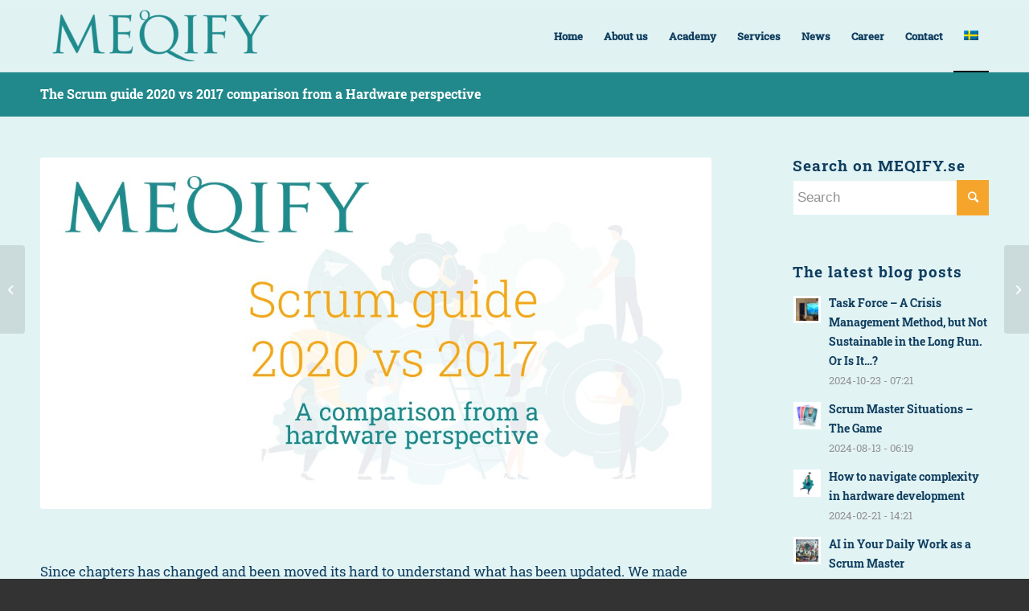

--- FILE ---
content_type: text/html; charset=UTF-8
request_url: https://www.meqify.se/news/the-scrum-guide-2020-vs-2017-comparison/
body_size: 43593
content:
<!DOCTYPE html>
<html lang="en-US" class="html_stretched responsive av-preloader-disabled av-default-lightbox  html_header_top html_logo_left html_main_nav_header html_menu_right html_slim html_header_sticky html_header_shrinking html_mobile_menu_phone html_header_searchicon_disabled html_content_align_center html_header_unstick_top_disabled html_header_stretch_disabled html_av-overlay-side html_av-overlay-side-classic html_av-submenu-noclone html_entry_id_540 av-cookies-no-cookie-consent av-no-preview html_text_menu_active ">
<head>
<meta charset="UTF-8"/>


<!-- mobile setting -->
<meta name="viewport" content="width=device-width, initial-scale=1">

<!-- Scripts/CSS and wp_head hook -->
<meta name='robots' content='index, follow, max-image-preview:large, max-snippet:-1, max-video-preview:-1'/>

	<!-- This site is optimized with the Yoast SEO plugin v26.7 - https://yoast.com/wordpress/plugins/seo/ -->
	<title>The Scrum guide 2020 vs 2017 comparison from a Hardware perspective - MEQIFY</title>
	<meta name="description" content="A side by side comparion based on the 2020-version with their 2017 counterparts. We will in this series analyze how this impacts Hardware companies."/>
	<link rel="canonical" href="https://www.meqify.se/news/the-scrum-guide-2020-vs-2017-comparison/"/>
	<meta property="og:locale" content="en_US"/>
	<meta property="og:type" content="article"/>
	<meta property="og:title" content="The Scrum guide 2020 vs 2017 comparison from a Hardware perspective - MEQIFY"/>
	<meta property="og:description" content="A side by side comparion based on the 2020-version with their 2017 counterparts. We will in this series analyze how this impacts Hardware companies."/>
	<meta property="og:url" content="https://www.meqify.se/news/the-scrum-guide-2020-vs-2017-comparison/"/>
	<meta property="og:site_name" content="MEQIFY"/>
	<meta property="article:publisher" content="https://www.facebook.com/meqify/"/>
	<meta property="article:published_time" content="2021-01-10T16:11:45+00:00"/>
	<meta property="article:modified_time" content="2022-11-17T09:46:47+00:00"/>
	<meta property="og:image" content="https://www.meqify.se/wp-content/uploads/2021/02/scrum-guide-2020-vs-2017.jpg"/>
	<meta property="og:image:width" content="1200"/>
	<meta property="og:image:height" content="628"/>
	<meta property="og:image:type" content="image/jpeg"/>
	<meta name="author" content="MEQIFY_admin"/>
	<meta name="twitter:card" content="summary_large_image"/>
	<meta name="twitter:label1" content="Written by"/>
	<meta name="twitter:data1" content="MEQIFY_admin"/>
	<meta name="twitter:label2" content="Est. reading time"/>
	<meta name="twitter:data2" content="71 minutes"/>
	<script type="application/ld+json" class="yoast-schema-graph">{"@context":"https://schema.org","@graph":[{"@type":"Article","@id":"https://www.meqify.se/news/the-scrum-guide-2020-vs-2017-comparison/#article","isPartOf":{"@id":"https://www.meqify.se/news/the-scrum-guide-2020-vs-2017-comparison/"},"author":{"name":"MEQIFY_admin","@id":"https://www.meqify.se/#/schema/person/3746e3d17e98a57d788ff46795f9bc17"},"headline":"The Scrum guide 2020 vs 2017 comparison from a Hardware perspective","datePublished":"2021-01-10T16:11:45+00:00","dateModified":"2022-11-17T09:46:47+00:00","mainEntityOfPage":{"@id":"https://www.meqify.se/news/the-scrum-guide-2020-vs-2017-comparison/"},"wordCount":14189,"commentCount":0,"publisher":{"@id":"https://www.meqify.se/#organization"},"image":{"@id":"https://www.meqify.se/news/the-scrum-guide-2020-vs-2017-comparison/#primaryimage"},"thumbnailUrl":"https://www.meqify.se/wp-content/uploads/2021/02/scrum-guide-2020-vs-2017.jpg","keywords":["scrum","Scrum Guide 2020"],"articleSection":["News","Stories from MEQIFY"],"inLanguage":"en-US","potentialAction":[{"@type":"CommentAction","name":"Comment","target":["https://www.meqify.se/news/the-scrum-guide-2020-vs-2017-comparison/#respond"]}]},{"@type":"WebPage","@id":"https://www.meqify.se/news/the-scrum-guide-2020-vs-2017-comparison/","url":"https://www.meqify.se/news/the-scrum-guide-2020-vs-2017-comparison/","name":"The Scrum guide 2020 vs 2017 comparison from a Hardware perspective - MEQIFY","isPartOf":{"@id":"https://www.meqify.se/#website"},"primaryImageOfPage":{"@id":"https://www.meqify.se/news/the-scrum-guide-2020-vs-2017-comparison/#primaryimage"},"image":{"@id":"https://www.meqify.se/news/the-scrum-guide-2020-vs-2017-comparison/#primaryimage"},"thumbnailUrl":"https://www.meqify.se/wp-content/uploads/2021/02/scrum-guide-2020-vs-2017.jpg","datePublished":"2021-01-10T16:11:45+00:00","dateModified":"2022-11-17T09:46:47+00:00","description":"A side by side comparion based on the 2020-version with their 2017 counterparts. We will in this series analyze how this impacts Hardware companies.","breadcrumb":{"@id":"https://www.meqify.se/news/the-scrum-guide-2020-vs-2017-comparison/#breadcrumb"},"inLanguage":"en-US","potentialAction":[{"@type":"ReadAction","target":["https://www.meqify.se/news/the-scrum-guide-2020-vs-2017-comparison/"]}]},{"@type":"ImageObject","inLanguage":"en-US","@id":"https://www.meqify.se/news/the-scrum-guide-2020-vs-2017-comparison/#primaryimage","url":"https://www.meqify.se/wp-content/uploads/2021/02/scrum-guide-2020-vs-2017.jpg","contentUrl":"https://www.meqify.se/wp-content/uploads/2021/02/scrum-guide-2020-vs-2017.jpg","width":1200,"height":628,"caption":"Scrum guide 2020 vs 2017 comparison"},{"@type":"BreadcrumbList","@id":"https://www.meqify.se/news/the-scrum-guide-2020-vs-2017-comparison/#breadcrumb","itemListElement":[{"@type":"ListItem","position":1,"name":"Home","item":"https://www.meqify.se/home-en/"},{"@type":"ListItem","position":2,"name":"The Scrum guide 2020 vs 2017 comparison from a Hardware perspective"}]},{"@type":"WebSite","@id":"https://www.meqify.se/#website","url":"https://www.meqify.se/","name":"MEQIFY","description":"We call it Agile!","publisher":{"@id":"https://www.meqify.se/#organization"},"potentialAction":[{"@type":"SearchAction","target":{"@type":"EntryPoint","urlTemplate":"https://www.meqify.se/?s={search_term_string}"},"query-input":{"@type":"PropertyValueSpecification","valueRequired":true,"valueName":"search_term_string"}}],"inLanguage":"en-US"},{"@type":"Organization","@id":"https://www.meqify.se/#organization","name":"MEQIFY AB","url":"https://www.meqify.se/","logo":{"@type":"ImageObject","inLanguage":"en-US","@id":"https://www.meqify.se/#/schema/logo/image/","url":"https://www.meqify.se/wp-content/uploads/2020/11/173x50xMeqify_Green.png.pagespeed.ic_.n6GnB_wzB1.png","contentUrl":"https://www.meqify.se/wp-content/uploads/2020/11/173x50xMeqify_Green.png.pagespeed.ic_.n6GnB_wzB1.png","width":1496,"height":433,"caption":"MEQIFY AB"},"image":{"@id":"https://www.meqify.se/#/schema/logo/image/"},"sameAs":["https://www.facebook.com/meqify/","https://www.linkedin.com/company/meqify/"]},{"@type":"Person","@id":"https://www.meqify.se/#/schema/person/3746e3d17e98a57d788ff46795f9bc17","name":"MEQIFY_admin","image":{"@type":"ImageObject","inLanguage":"en-US","@id":"https://www.meqify.se/#/schema/person/image/","url":"https://secure.gravatar.com/avatar/03a442cd3dea11bff8b013d40b6a857acd90374781a09cd7b8a9a7abe65e86de?s=96&d=mm&r=g","contentUrl":"https://secure.gravatar.com/avatar/03a442cd3dea11bff8b013d40b6a857acd90374781a09cd7b8a9a7abe65e86de?s=96&d=mm&r=g","caption":"MEQIFY_admin"},"url":"https://www.meqify.se/author/meqify_admin/"}]}</script>
	<!-- / Yoast SEO plugin. -->


<link rel='dns-prefetch' href='//js.hs-scripts.com'/>
<link rel="alternate" type="application/rss+xml" title="MEQIFY &raquo; Feed" href="https://www.meqify.se/feed/"/>
<link rel="alternate" type="application/rss+xml" title="MEQIFY &raquo; Comments Feed" href="https://www.meqify.se/comments/feed/"/>
<link rel="alternate" type="application/rss+xml" title="MEQIFY &raquo; The Scrum guide 2020 vs 2017 comparison from a Hardware perspective Comments Feed" href="https://www.meqify.se/news/the-scrum-guide-2020-vs-2017-comparison/feed/"/>
<link rel="alternate" title="oEmbed (JSON)" type="application/json+oembed" href="https://www.meqify.se/wp-json/oembed/1.0/embed?url=https%3A%2F%2Fwww.meqify.se%2Fnews%2Fthe-scrum-guide-2020-vs-2017-comparison%2F"/>
<link rel="alternate" title="oEmbed (XML)" type="text/xml+oembed" href="https://www.meqify.se/wp-json/oembed/1.0/embed?url=https%3A%2F%2Fwww.meqify.se%2Fnews%2Fthe-scrum-guide-2020-vs-2017-comparison%2F&#038;format=xml"/>
<style id='wp-img-auto-sizes-contain-inline-css' type='text/css'>img:is([sizes=auto i],[sizes^="auto," i]){contain-intrinsic-size:3000px 1500px}</style>
<style id='wp-emoji-styles-inline-css' type='text/css'>img.wp-smiley,img.emoji{display:inline!important;border:none!important;box-shadow:none!important;height:1em!important;width:1em!important;margin:0 .07em!important;vertical-align:-.1em!important;background:none!important;padding:0!important}</style>
<link rel='stylesheet' id='wp-block-library-css' href='https://www.meqify.se/wp-includes/css/dist/block-library/A.style.min.css,qver=6.9.pagespeed.cf.Ey8Q_jRO3Z.css' type='text/css' media='all'/>
<style id='global-styles-inline-css' type='text/css'>:root{--wp--preset--aspect-ratio--square:1;--wp--preset--aspect-ratio--4-3: 4/3;--wp--preset--aspect-ratio--3-4: 3/4;--wp--preset--aspect-ratio--3-2: 3/2;--wp--preset--aspect-ratio--2-3: 2/3;--wp--preset--aspect-ratio--16-9: 16/9;--wp--preset--aspect-ratio--9-16: 9/16;--wp--preset--color--black:#000;--wp--preset--color--cyan-bluish-gray:#abb8c3;--wp--preset--color--white:#fff;--wp--preset--color--pale-pink:#f78da7;--wp--preset--color--vivid-red:#cf2e2e;--wp--preset--color--luminous-vivid-orange:#ff6900;--wp--preset--color--luminous-vivid-amber:#fcb900;--wp--preset--color--light-green-cyan:#7bdcb5;--wp--preset--color--vivid-green-cyan:#00d084;--wp--preset--color--pale-cyan-blue:#8ed1fc;--wp--preset--color--vivid-cyan-blue:#0693e3;--wp--preset--color--vivid-purple:#9b51e0;--wp--preset--gradient--vivid-cyan-blue-to-vivid-purple:linear-gradient(135deg,#0693e3 0%,#9b51e0 100%);--wp--preset--gradient--light-green-cyan-to-vivid-green-cyan:linear-gradient(135deg,#7adcb4 0%,#00d082 100%);--wp--preset--gradient--luminous-vivid-amber-to-luminous-vivid-orange:linear-gradient(135deg,#fcb900 0%,#ff6900 100%);--wp--preset--gradient--luminous-vivid-orange-to-vivid-red:linear-gradient(135deg,#ff6900 0%,#cf2e2e 100%);--wp--preset--gradient--very-light-gray-to-cyan-bluish-gray:linear-gradient(135deg,#eee 0%,#a9b8c3 100%);--wp--preset--gradient--cool-to-warm-spectrum:linear-gradient(135deg,#4aeadc 0%,#9778d1 20%,#cf2aba 40%,#ee2c82 60%,#fb6962 80%,#fef84c 100%);--wp--preset--gradient--blush-light-purple:linear-gradient(135deg,#ffceec 0%,#9896f0 100%);--wp--preset--gradient--blush-bordeaux:linear-gradient(135deg,#fecda5 0%,#fe2d2d 50%,#6b003e 100%);--wp--preset--gradient--luminous-dusk:linear-gradient(135deg,#ffcb70 0%,#c751c0 50%,#4158d0 100%);--wp--preset--gradient--pale-ocean:linear-gradient(135deg,#fff5cb 0%,#b6e3d4 50%,#33a7b5 100%);--wp--preset--gradient--electric-grass:linear-gradient(135deg,#caf880 0%,#71ce7e 100%);--wp--preset--gradient--midnight:linear-gradient(135deg,#020381 0%,#2874fc 100%);--wp--preset--font-size--small:13px;--wp--preset--font-size--medium:20px;--wp--preset--font-size--large:36px;--wp--preset--font-size--x-large:42px;--wp--preset--spacing--20:.44rem;--wp--preset--spacing--30:.67rem;--wp--preset--spacing--40:1rem;--wp--preset--spacing--50:1.5rem;--wp--preset--spacing--60:2.25rem;--wp--preset--spacing--70:3.38rem;--wp--preset--spacing--80:5.06rem;--wp--preset--shadow--natural:6px 6px 9px rgba(0,0,0,.2);--wp--preset--shadow--deep:12px 12px 50px rgba(0,0,0,.4);--wp--preset--shadow--sharp:6px 6px 0 rgba(0,0,0,.2);--wp--preset--shadow--outlined:6px 6px 0 -3px #fff , 6px 6px #000;--wp--preset--shadow--crisp:6px 6px 0 #000}:where(.is-layout-flex){gap:.5em}:where(.is-layout-grid){gap:.5em}body .is-layout-flex{display:flex}.is-layout-flex{flex-wrap:wrap;align-items:center}.is-layout-flex > :is(*, div){margin:0}body .is-layout-grid{display:grid}.is-layout-grid > :is(*, div){margin:0}:where(.wp-block-columns.is-layout-flex){gap:2em}:where(.wp-block-columns.is-layout-grid){gap:2em}:where(.wp-block-post-template.is-layout-flex){gap:1.25em}:where(.wp-block-post-template.is-layout-grid){gap:1.25em}.has-black-color{color:var(--wp--preset--color--black)!important}.has-cyan-bluish-gray-color{color:var(--wp--preset--color--cyan-bluish-gray)!important}.has-white-color{color:var(--wp--preset--color--white)!important}.has-pale-pink-color{color:var(--wp--preset--color--pale-pink)!important}.has-vivid-red-color{color:var(--wp--preset--color--vivid-red)!important}.has-luminous-vivid-orange-color{color:var(--wp--preset--color--luminous-vivid-orange)!important}.has-luminous-vivid-amber-color{color:var(--wp--preset--color--luminous-vivid-amber)!important}.has-light-green-cyan-color{color:var(--wp--preset--color--light-green-cyan)!important}.has-vivid-green-cyan-color{color:var(--wp--preset--color--vivid-green-cyan)!important}.has-pale-cyan-blue-color{color:var(--wp--preset--color--pale-cyan-blue)!important}.has-vivid-cyan-blue-color{color:var(--wp--preset--color--vivid-cyan-blue)!important}.has-vivid-purple-color{color:var(--wp--preset--color--vivid-purple)!important}.has-black-background-color{background-color:var(--wp--preset--color--black)!important}.has-cyan-bluish-gray-background-color{background-color:var(--wp--preset--color--cyan-bluish-gray)!important}.has-white-background-color{background-color:var(--wp--preset--color--white)!important}.has-pale-pink-background-color{background-color:var(--wp--preset--color--pale-pink)!important}.has-vivid-red-background-color{background-color:var(--wp--preset--color--vivid-red)!important}.has-luminous-vivid-orange-background-color{background-color:var(--wp--preset--color--luminous-vivid-orange)!important}.has-luminous-vivid-amber-background-color{background-color:var(--wp--preset--color--luminous-vivid-amber)!important}.has-light-green-cyan-background-color{background-color:var(--wp--preset--color--light-green-cyan)!important}.has-vivid-green-cyan-background-color{background-color:var(--wp--preset--color--vivid-green-cyan)!important}.has-pale-cyan-blue-background-color{background-color:var(--wp--preset--color--pale-cyan-blue)!important}.has-vivid-cyan-blue-background-color{background-color:var(--wp--preset--color--vivid-cyan-blue)!important}.has-vivid-purple-background-color{background-color:var(--wp--preset--color--vivid-purple)!important}.has-black-border-color{border-color:var(--wp--preset--color--black)!important}.has-cyan-bluish-gray-border-color{border-color:var(--wp--preset--color--cyan-bluish-gray)!important}.has-white-border-color{border-color:var(--wp--preset--color--white)!important}.has-pale-pink-border-color{border-color:var(--wp--preset--color--pale-pink)!important}.has-vivid-red-border-color{border-color:var(--wp--preset--color--vivid-red)!important}.has-luminous-vivid-orange-border-color{border-color:var(--wp--preset--color--luminous-vivid-orange)!important}.has-luminous-vivid-amber-border-color{border-color:var(--wp--preset--color--luminous-vivid-amber)!important}.has-light-green-cyan-border-color{border-color:var(--wp--preset--color--light-green-cyan)!important}.has-vivid-green-cyan-border-color{border-color:var(--wp--preset--color--vivid-green-cyan)!important}.has-pale-cyan-blue-border-color{border-color:var(--wp--preset--color--pale-cyan-blue)!important}.has-vivid-cyan-blue-border-color{border-color:var(--wp--preset--color--vivid-cyan-blue)!important}.has-vivid-purple-border-color{border-color:var(--wp--preset--color--vivid-purple)!important}.has-vivid-cyan-blue-to-vivid-purple-gradient-background{background:var(--wp--preset--gradient--vivid-cyan-blue-to-vivid-purple)!important}.has-light-green-cyan-to-vivid-green-cyan-gradient-background{background:var(--wp--preset--gradient--light-green-cyan-to-vivid-green-cyan)!important}.has-luminous-vivid-amber-to-luminous-vivid-orange-gradient-background{background:var(--wp--preset--gradient--luminous-vivid-amber-to-luminous-vivid-orange)!important}.has-luminous-vivid-orange-to-vivid-red-gradient-background{background:var(--wp--preset--gradient--luminous-vivid-orange-to-vivid-red)!important}.has-very-light-gray-to-cyan-bluish-gray-gradient-background{background:var(--wp--preset--gradient--very-light-gray-to-cyan-bluish-gray)!important}.has-cool-to-warm-spectrum-gradient-background{background:var(--wp--preset--gradient--cool-to-warm-spectrum)!important}.has-blush-light-purple-gradient-background{background:var(--wp--preset--gradient--blush-light-purple)!important}.has-blush-bordeaux-gradient-background{background:var(--wp--preset--gradient--blush-bordeaux)!important}.has-luminous-dusk-gradient-background{background:var(--wp--preset--gradient--luminous-dusk)!important}.has-pale-ocean-gradient-background{background:var(--wp--preset--gradient--pale-ocean)!important}.has-electric-grass-gradient-background{background:var(--wp--preset--gradient--electric-grass)!important}.has-midnight-gradient-background{background:var(--wp--preset--gradient--midnight)!important}.has-small-font-size{font-size:var(--wp--preset--font-size--small)!important}.has-medium-font-size{font-size:var(--wp--preset--font-size--medium)!important}.has-large-font-size{font-size:var(--wp--preset--font-size--large)!important}.has-x-large-font-size{font-size:var(--wp--preset--font-size--x-large)!important}</style>

<style id='classic-theme-styles-inline-css' type='text/css'>.wp-block-button__link{color:#fff;background-color:#32373c;border-radius:9999px;box-shadow:none;text-decoration:none;padding:calc(.667em + 2px) calc(1.333em + 2px);font-size:1.125em}.wp-block-file__button{background:#32373c;color:#fff;text-decoration:none}</style>
<style id='wpml-legacy-dropdown-0-css' media='all'>.wpml-ls-legacy-dropdown{width:15.5em;max-width:100%}.wpml-ls-legacy-dropdown>ul{position:relative;padding:0;margin:0!important;list-style-type:none}.wpml-ls-legacy-dropdown .wpml-ls-current-language:focus .wpml-ls-sub-menu,.wpml-ls-legacy-dropdown .wpml-ls-current-language:hover .wpml-ls-sub-menu{visibility:visible}.wpml-ls-legacy-dropdown .wpml-ls-item{padding:0;margin:0;list-style-type:none}.wpml-ls-legacy-dropdown a{display:block;text-decoration:none;color:#444;border:1px solid #cdcdcd;background-color:#fff;padding:5px 10px;line-height:1}.wpml-ls-legacy-dropdown a span{vertical-align:middle}.wpml-ls-legacy-dropdown a.wpml-ls-item-toggle{position:relative;padding-right:calc(10px + 1.4em)}.rtl .wpml-ls-legacy-dropdown a.wpml-ls-item-toggle{padding-right:10px;padding-left:calc(10px + 1.4em)}.wpml-ls-legacy-dropdown a.wpml-ls-item-toggle:after{content:"";vertical-align:middle;display:inline-block;border:.35em solid transparent;border-top:.5em solid;position:absolute;right:10px;top:calc(50% - .175em)}.rtl .wpml-ls-legacy-dropdown a.wpml-ls-item-toggle:after{right:auto;left:10px}.wpml-ls-legacy-dropdown .wpml-ls-current-language:hover>a,.wpml-ls-legacy-dropdown a:focus,.wpml-ls-legacy-dropdown a:hover{color:#000;background:#eee}.wpml-ls-legacy-dropdown .wpml-ls-sub-menu{visibility:hidden;position:absolute;top:100%;right:0;left:0;border-top:1px solid #cdcdcd;padding:0;margin:0;list-style-type:none;z-index:101}.wpml-ls-legacy-dropdown .wpml-ls-sub-menu a{border-width:0 1px 1px}.wpml-ls-legacy-dropdown .wpml-ls-flag{display:inline;vertical-align:middle}.wpml-ls-legacy-dropdown .wpml-ls-flag+span{margin-left:.4em}.rtl .wpml-ls-legacy-dropdown .wpml-ls-flag+span{margin-left:0;margin-right:.4em}</style>
<style id='wpml-legacy-dropdown-0-inline-css' type='text/css'>.wpml-ls-statics-shortcode_actions,.wpml-ls-statics-shortcode_actions .wpml-ls-sub-menu,.wpml-ls-statics-shortcode_actions a{border-color:#eee}.wpml-ls-statics-shortcode_actions a, .wpml-ls-statics-shortcode_actions .wpml-ls-sub-menu a, .wpml-ls-statics-shortcode_actions .wpml-ls-sub-menu a:link, .wpml-ls-statics-shortcode_actions li:not(.wpml-ls-current-language) .wpml-ls-link, .wpml-ls-statics-shortcode_actions li:not(.wpml-ls-current-language) .wpml-ls-link:link {color:#444;background-color:#fff}.wpml-ls-statics-shortcode_actions a,.wpml-ls-statics-shortcode_actions .wpml-ls-sub-menu a:hover,.wpml-ls-statics-shortcode_actions .wpml-ls-sub-menu a:focus,.wpml-ls-statics-shortcode_actions .wpml-ls-sub-menu a:link:hover,.wpml-ls-statics-shortcode_actions .wpml-ls-sub-menu a:link:focus{color:#000;background-color:#eee}.wpml-ls-statics-shortcode_actions .wpml-ls-current-language>a{color:#444;background-color:#fff}.wpml-ls-statics-shortcode_actions .wpml-ls-current-language:hover>a,.wpml-ls-statics-shortcode_actions .wpml-ls-current-language>a:focus{color:#000;background-color:#eee}</style>
<style id='wpml-menu-item-0-css' media='all'>.wpml-ls-menu-item .wpml-ls-flag{display:inline;vertical-align:baseline}.wpml-ls-menu-item .wpml-ls-flag+span{margin-left:.3em}.rtl .wpml-ls-menu-item .wpml-ls-flag+span{margin-left:0;margin-right:.3em}ul .wpml-ls-menu-item a{display:flex;align-items:center}</style>
<style id='wpml-menu-item-0-inline-css' type='text/css'>#lang_sel img,#lang_sel_list img,#lang_sel_footer img{display:inline}</style>
<link rel='stylesheet' id='avia-merged-styles-css' href='https://www.meqify.se/wp-content/uploads/dynamic_avia/A.avia-merged-styles-2003c9d84c3f3ec26935bbbd538fc6a0---66fbc9ade79f0.css.pagespeed.cf.LxSMqOhPTU.css' type='text/css' media='all'/>
<script src="https://www.meqify.se/wp-includes/js/jquery/jquery.min.js,qver==3.7.1+jquery-migrate.min.js,qver==3.4.1.pagespeed.jc.Wh1rARuu8_.js"></script><script>eval(mod_pagespeed_zTAsW_19em);</script>
<script>eval(mod_pagespeed_VBSQFfAYzw);</script>
<script type="text/javascript" id="wpml-legacy-dropdown-0-js">"use strict";var WPMLLanguageSwitcherDropdown=function(){function t(e){(e=e||window.event).preventDefault&&e.preventDefault(),e.returnValue=!1}return{init:function(){for(var e=document.querySelectorAll(".js-wpml-ls-legacy-dropdown a.js-wpml-ls-item-toggle"),n=0;n<e.length;n++)e[n].addEventListener("click",t)}}}();document.addEventListener("DOMContentLoaded",function(){WPMLLanguageSwitcherDropdown.init()});</script>
<script type="text/javascript" id="avia-head-scripts-js">(function(a){'use strict';a(document).ready(function(){a('body').on('avia_burger_list_created','.av-burger-menu-main a',function(){var e=a(this);setTimeout(function(){var n=e.closest('.avia-menu.av-main-nav-wrap').find('.av-burger-overlay').find('.language_flag');n.each(function(){a(this).closest('li').remove()})},200)})})})(jQuery);</script>
<link rel="https://api.w.org/" href="https://www.meqify.se/wp-json/"/><link rel="alternate" title="JSON" type="application/json" href="https://www.meqify.se/wp-json/wp/v2/posts/540"/><link rel="EditURI" type="application/rsd+xml" title="RSD" href="https://www.meqify.se/xmlrpc.php?rsd"/>
<meta name="generator" content="WordPress 6.9"/>
<link rel='shortlink' href='https://www.meqify.se/?p=540'/>
<meta name="generator" content="WPML ver:4.6.14 stt:1,50;"/>
<!-- Google Tag Manager -->
<script>(function(w,d,s,l,i){w[l]=w[l]||[];w[l].push({'gtm.start':new Date().getTime(),event:'gtm.js'});var f=d.getElementsByTagName(s)[0],j=d.createElement(s),dl=l!='dataLayer'?'&l='+l:'';j.async=true;j.src='https://www.googletagmanager.com/gtm.js?id='+i+dl;f.parentNode.insertBefore(j,f);})(window,document,'script','dataLayer','GTM-NMT2RCM');</script>
<!-- End Google Tag Manager -->			<!-- DO NOT COPY THIS SNIPPET! Start of Page Analytics Tracking for HubSpot WordPress plugin v11.3.37-->
			<script class="hsq-set-content-id" data-content-id="blog-post">var _hsq=_hsq||[];_hsq.push(["setContentType","blog-post"]);</script>
			<!-- DO NOT COPY THIS SNIPPET! End of Page Analytics Tracking for HubSpot WordPress plugin -->
			<link rel="profile" href="http://gmpg.org/xfn/11"/>
<link rel="alternate" type="application/rss+xml" title="MEQIFY RSS2 Feed" href="https://www.meqify.se/feed/"/>
<link rel="pingback" href="https://www.meqify.se/xmlrpc.php"/>
<!--[if lt IE 9]><script src="https://www.meqify.se/wp-content/themes/enfold/js/html5shiv.js"></script><![endif]-->
<link rel="icon" href="https://www.meqify.se/wp-content/uploads/2021/02/xMeqify-favicon.png.pagespeed.ic.d2HLy58Zff.webp" type="image/png">

<!-- To speed up the rendering and to display the site as fast as possible to the user we include some styles and scripts for above the fold content inline -->
<script type="text/javascript">'use strict';var avia_is_mobile=!1;if(/Android|webOS|iPhone|iPad|iPod|BlackBerry|IEMobile|Opera Mini/i.test(navigator.userAgent)&&'ontouchstart'in document.documentElement){avia_is_mobile=!0;document.documentElement.className+=' avia_mobile '}else{document.documentElement.className+=' avia_desktop '};document.documentElement.className+=' js_active ';(function(){var e=['-webkit-','-moz-','-ms-',''],n='';for(var t in e){if(e[t]+'transform'in document.documentElement.style){document.documentElement.className+=' avia_transform ';n=e[t]+'transform'};if(e[t]+'perspective'in document.documentElement.style)document.documentElement.className+=' avia_transform3d '};if(typeof document.getElementsByClassName=='function'&&typeof document.documentElement.getBoundingClientRect=='function'&&avia_is_mobile==!1){if(n&&window.innerHeight>0){setTimeout(function(){var e=0,o={},a=0,t=document.getElementsByClassName('av-parallax'),i=window.pageYOffset||document.documentElement.scrollTop;for(e=0;e<t.length;e++){t[e].style.top='0px';o=t[e].getBoundingClientRect();a=Math.ceil((window.innerHeight+i-o.top)*0.3);t[e].style[n]='translate(0px, '+a+'px)';t[e].style.top='auto';t[e].className+=' enabled-parallax '}},50)}}})();</script><link rel="icon" href="https://www.meqify.se/wp-content/uploads/2022/11/xcropped-MeQifyQ_White_On_DarkCyan-32x32.png.pagespeed.ic.iYCSggy9_B.webp" sizes="32x32"/>
<link rel="icon" href="https://www.meqify.se/wp-content/uploads/2022/11/xcropped-MeQifyQ_White_On_DarkCyan-192x192.png.pagespeed.ic.WAFV79RkXS.webp" sizes="192x192"/>
<link rel="apple-touch-icon" href="https://www.meqify.se/wp-content/uploads/2022/11/xcropped-MeQifyQ_White_On_DarkCyan-180x180.png.pagespeed.ic.rHgaodnF32.webp"/>
<meta name="msapplication-TileImage" content="https://www.meqify.se/wp-content/uploads/2022/11/cropped-MeQifyQ_White_On_DarkCyan-270x270.png"/>
		<style type="text/css" id="wp-custom-css">.av-language-switch-item{display:none}</style>
		<style type='text/css'>@font-face{font-family:'entypo-fontello';font-weight:normal;font-style:normal;font-display:auto;src:url(https://www.meqify.se/wp-content/themes/enfold/config-templatebuilder/avia-template-builder/assets/fonts/entypo-fontello.woff2) format('woff2') , url(https://www.meqify.se/wp-content/themes/enfold/config-templatebuilder/avia-template-builder/assets/fonts/entypo-fontello.woff) format('woff') , url(https://www.meqify.se/wp-content/themes/enfold/config-templatebuilder/avia-template-builder/assets/fonts/entypo-fontello.ttf) format('truetype') , url(https://www.meqify.se/wp-content/themes/enfold/config-templatebuilder/avia-template-builder/assets/fonts/entypo-fontello.svg#entypo-fontello) format('svg') , url(https://www.meqify.se/wp-content/themes/enfold/config-templatebuilder/avia-template-builder/assets/fonts/entypo-fontello.eot) , url(https://www.meqify.se/wp-content/themes/enfold/config-templatebuilder/avia-template-builder/assets/fonts/entypo-fontello.eot?#iefix) format('embedded-opentype')}#top .avia-font-entypo-fontello,body .avia-font-entypo-fontello,html body [data-av_iconfont="entypo-fontello"]:before{font-family:'entypo-fontello'}</style>

<!--
Debugging Info for Theme support: 

Theme: Enfold
Version: 4.7.6.4
Installed: enfold
AviaFramework Version: 5.0
AviaBuilder Version: 4.7.6.4
aviaElementManager Version: 1.0.1
ML:256-PU:20-PLA:13
WP:6.9
Compress: CSS:all theme files - JS:all theme files
Updates: disabled
PLAu:12
-->
</head>




<body id="top" class="wp-singular post-template-default single single-post postid-540 single-format-standard wp-theme-enfold  rtl_columns stretched static-custom static" itemscope="itemscope" itemtype="https://schema.org/WebPage"><noscript><meta HTTP-EQUIV="refresh" content="0;url='https://www.meqify.se/news/the-scrum-guide-2020-vs-2017-comparison/?PageSpeed=noscript'" /><style><!--table,div,span,font,p{display:none} --></style><div style="display:block">Please click <a href="https://www.meqify.se/news/the-scrum-guide-2020-vs-2017-comparison/?PageSpeed=noscript">here</a> if you are not redirected within a few seconds.</div></noscript>

	<!-- Google Tag Manager (noscript) -->
<noscript><iframe src="https://www.googletagmanager.com/ns.html?id=GTM-NMT2RCM" height="0" width="0" style="display:none;visibility:hidden"></iframe></noscript>
<!-- End Google Tag Manager (noscript) -->
	<div id='wrap_all'>

	
<header id='header' class='all_colors header_color light_bg_color  av_header_top av_logo_left av_main_nav_header av_menu_right av_slim av_header_sticky av_header_shrinking av_header_stretch_disabled av_mobile_menu_phone av_header_searchicon_disabled av_header_unstick_top_disabled av_bottom_nav_disabled  av_header_border_disabled' role="banner" itemscope="itemscope" itemtype="https://schema.org/WPHeader">

		<div id='header_main' class='container_wrap container_wrap_logo'>
	
        <div class='container av-logo-container'><div class='inner-container'><span class='logo'><a href='https://www.meqify.se/'><img height="100" width="300" src='https://www.meqify.se/wp-content/uploads/2020/11/x173x50xMeqify_Green.png,Mic_.n6GnB_wzB1-300x87.png.pagespeed.ic.RQT19QsByk.webp' alt='MEQIFY' title=''/></a></span><nav class='main_menu' data-selectname='Select a page' role="navigation" itemscope="itemscope" itemtype="https://schema.org/SiteNavigationElement"><div class="avia-menu av-main-nav-wrap"><ul id="avia-menu" class="menu av-main-nav"><li id="menu-item-2761" class="menu-item menu-item-type-post_type menu-item-object-page menu-item-home menu-item-top-level menu-item-top-level-1"><a href="https://www.meqify.se/" itemprop="url"><span class="avia-bullet"></span><span class="avia-menu-text">Home</span><span class="avia-menu-fx"><span class="avia-arrow-wrap"><span class="avia-arrow"></span></span></span></a></li>
<li id="menu-item-429" class="menu-item menu-item-type-post_type menu-item-object-page menu-item-has-children menu-item-top-level menu-item-top-level-2"><a href="https://www.meqify.se/about/" itemprop="url"><span class="avia-bullet"></span><span class="avia-menu-text">About us</span><span class="avia-menu-fx"><span class="avia-arrow-wrap"><span class="avia-arrow"></span></span></span></a>


<ul class="sub-menu">
	<li id="menu-item-2402" class="menu-item menu-item-type-post_type menu-item-object-page"><a href="https://www.meqify.se/our-personal-journeys-testimonials/" itemprop="url"><span class="avia-bullet"></span><span class="avia-menu-text">Our personal journeys</span></a></li>
	<li id="menu-item-1098" class="menu-item menu-item-type-post_type menu-item-object-page"><a href="https://www.meqify.se/case-studies/" itemprop="url"><span class="avia-bullet"></span><span class="avia-menu-text">Case Studies</span></a></li>
	<li id="menu-item-2760" class="menu-item menu-item-type-post_type menu-item-object-page"><a href="https://www.meqify.se/about/" itemprop="url"><span class="avia-bullet"></span><span class="avia-menu-text">History</span></a></li>
</ul>
</li>
<li id="menu-item-1724" class="menu-item menu-item-type-custom menu-item-object-custom menu-item-has-children menu-item-top-level menu-item-top-level-3"><a href="#" itemprop="url"><span class="avia-bullet"></span><span class="avia-menu-text">Academy</span><span class="avia-menu-fx"><span class="avia-arrow-wrap"><span class="avia-arrow"></span></span></span></a>


<ul class="sub-menu">
	<li id="menu-item-2757" class="menu-item menu-item-type-custom menu-item-object-custom"><a href="http://academy.meqify.se" itemprop="url"><span class="avia-bullet"></span><span class="avia-menu-text">Courses</span></a></li>
	<li id="menu-item-2397" class="menu-item menu-item-type-post_type menu-item-object-page"><a href="https://www.meqify.se/our-book-recommendations/" itemprop="url"><span class="avia-bullet"></span><span class="avia-menu-text">Our Book recommendations</span></a></li>
	<li id="menu-item-3634" class="menu-item menu-item-type-post_type menu-item-object-page"><a href="https://www.meqify.se/scrum-recipes/" itemprop="url"><span class="avia-bullet"></span><span class="avia-menu-text">The Scrum of Things Cookbook</span></a></li>
	<li id="menu-item-3225" class="menu-item menu-item-type-post_type menu-item-object-page"><a href="https://www.meqify.se/scrum-for-hardware/" itemprop="url"><span class="avia-bullet"></span><span class="avia-menu-text">Scrum for Hardware</span></a></li>
	<li id="menu-item-2758" class="menu-item menu-item-type-post_type menu-item-object-page"><a href="https://www.meqify.se/articles-agile-scrum-insights/" itemprop="url"><span class="avia-bullet"></span><span class="avia-menu-text">Articles – Agile and Scrum insights</span></a></li>
	<li id="menu-item-2759" class="menu-item menu-item-type-post_type menu-item-object-page"><a href="https://www.meqify.se/menu/" itemprop="url"><span class="avia-bullet"></span><span class="avia-menu-text">MEQIFY Academy Menu</span></a></li>
</ul>
</li>
<li id="menu-item-910" class="menu-item menu-item-type-custom menu-item-object-custom menu-item-has-children menu-item-top-level menu-item-top-level-4"><a href="#" itemprop="url"><span class="avia-bullet"></span><span class="avia-menu-text">Services</span><span class="avia-menu-fx"><span class="avia-arrow-wrap"><span class="avia-arrow"></span></span></span></a>


<ul class="sub-menu">
	<li id="menu-item-585" class="menu-item menu-item-type-post_type menu-item-object-page menu-item-has-children"><a href="https://www.meqify.se/agile-training/" itemprop="url"><span class="avia-bullet"></span><span class="avia-menu-text">Agile Training</span></a>
	<ul class="sub-menu">
		<li id="menu-item-1599" class="menu-item menu-item-type-custom menu-item-object-custom"><a href="https://www.meqify.se/education/agile-for-alla/" itemprop="url"><span class="avia-bullet"></span><span class="avia-menu-text">Agile för alla</span></a></li>
		<li id="menu-item-1606" class="menu-item menu-item-type-custom menu-item-object-custom"><a href="https://www.meqify.se/education/scrum-hardware-online/" itemprop="url"><span class="avia-bullet"></span><span class="avia-menu-text">Scrum for Hardware &#8211; Online</span></a></li>
		<li id="menu-item-1622" class="menu-item menu-item-type-custom menu-item-object-custom"><a href="https://www.meqify.se/education/agile-product-development-scrum-for-hardware/" itemprop="url"><span class="avia-bullet"></span><span class="avia-menu-text">Scrum for Hardware &#8211; Onsite</span></a></li>
		<li id="menu-item-1686" class="menu-item menu-item-type-custom menu-item-object-custom"><a href="https://www.meqify.se/education/agile-portfolio-management/" itemprop="url"><span class="avia-bullet"></span><span class="avia-menu-text">Agile Portfolio Management</span></a></li>
	</ul>
</li>
	<li id="menu-item-922" class="menu-item menu-item-type-post_type menu-item-object-page"><a href="https://www.meqify.se/ourservices/agile-coach-scrum-master/" itemprop="url"><span class="avia-bullet"></span><span class="avia-menu-text">Agile Coach and Scrum Master</span></a></li>
	<li id="menu-item-921" class="menu-item menu-item-type-post_type menu-item-object-page"><a href="https://www.meqify.se/agile-assessment/" itemprop="url"><span class="avia-bullet"></span><span class="avia-menu-text">Agile Assessment</span></a></li>
</ul>
</li>
<li id="menu-item-424" class="menu-item menu-item-type-post_type menu-item-object-page menu-item-top-level menu-item-top-level-5"><a href="https://www.meqify.se/news/" itemprop="url"><span class="avia-bullet"></span><span class="avia-menu-text">News</span><span class="avia-menu-fx"><span class="avia-arrow-wrap"><span class="avia-arrow"></span></span></span></a></li>
<li id="menu-item-461" class="menu-item menu-item-type-custom menu-item-object-custom menu-item-top-level menu-item-top-level-6"><a href="https://career.meqify.se/" itemprop="url"><span class="avia-bullet"></span><span class="avia-menu-text">Career</span><span class="avia-menu-fx"><span class="avia-arrow-wrap"><span class="avia-arrow"></span></span></span></a></li>
<li id="menu-item-430" class="menu-item menu-item-type-post_type menu-item-object-page menu-item-top-level menu-item-top-level-7"><a href="https://www.meqify.se/contact/" itemprop="url"><span class="avia-bullet"></span><span class="avia-menu-text">Contact</span><span class="avia-menu-fx"><span class="avia-arrow-wrap"><span class="avia-arrow"></span></span></span></a></li>
<li id="menu-item-wpml-ls-11-sv" class="menu-item-language menu-item wpml-ls-slot-11 wpml-ls-item wpml-ls-item-sv wpml-ls-menu-item wpml-ls-first-item wpml-ls-last-item menu-item-type-wpml_ls_menu_item menu-item-object-wpml_ls_menu_item menu-item-top-level menu-item-top-level-8"><a href="https://www.meqify.se/news/the-scrum-guide-2020-vs-2017-comparison/" itemprop="url"><span class="avia-bullet"></span><span class="avia-menu-text"><img class="wpml-ls-flag" src="[data-uri]" alt="Swedish"/></span><span class="avia-menu-fx"><span class="avia-arrow-wrap"><span class="avia-arrow"></span></span></span></a></li>
<li class='av-language-switch-item language_en avia_current_lang'><a href='https://www.meqify.se/news/the-scrum-guide-2020-vs-2017-comparison/'>	<span class='language_flag'><img title='English' src='[data-uri]'/></span></a></li><li class='av-language-switch-item language_sv '><a href='https://www.meqify.se/news/the-scrum-guide-2020-vs-2017-comparison/'>	<span class='language_flag'><img title='Svenska' src='[data-uri]'/></span></a></li><li class="av-burger-menu-main menu-item-avia-special ">
	        			<a href="#" aria-label="Menu" aria-hidden="false">
							<span class="av-hamburger av-hamburger--spin av-js-hamburger">
								<span class="av-hamburger-box">
						          <span class="av-hamburger-inner"></span>
						          <strong>Menu</strong>
								</span>
							</span>
							<span class="avia_hidden_link_text">Menu</span>
						</a>
	        		   </li></ul></div></nav></div> </div> 
		<!-- end container_wrap-->
		</div>
		<div class='header_bg'></div>

<!-- end header -->
</header>
		
	<div id='main' class='all_colors' data-scroll-offset='88'>

	<div class='stretch_full container_wrap alternate_color light_bg_color title_container'><div class='container'><h1 class='main-title entry-title '><a href='https://www.meqify.se/news/the-scrum-guide-2020-vs-2017-comparison/' rel='bookmark' title='Permanent Link: The Scrum guide 2020 vs 2017 comparison from a Hardware perspective' itemprop="headline">The Scrum guide 2020 vs 2017 comparison from a Hardware perspective</a></h1></div></div><div class='main_color container_wrap_first container_wrap sidebar_right' style=' '><div class='container'><main role="main" itemscope="itemscope" itemtype="https://schema.org/Blog" class='template-page content  av-content-small alpha units'><div class='post-entry post-entry-type-page post-entry-540'><div class='entry-content-wrapper clearfix'><div class="flex_column av_one_full  flex_column_div av-zero-column-padding first  avia-builder-el-0  el_before_av_one_full  avia-builder-el-first  " style='border-radius:0px; '><div class='avia-image-container  av-styling-    avia-builder-el-1  avia-builder-el-no-sibling  avia-align-center ' itemprop="image" itemscope="itemscope" itemtype="https://schema.org/ImageObject"><div class='avia-image-container-inner'><div class='avia-image-overlay-wrap'><img fetchpriority="high" decoding="async" class='wp-image-1147 avia-img-lazy-loading-not-1147 avia_image' src="https://www.meqify.se/wp-content/uploads/2021/02/xscrum-guide-2020-vs-2017.jpg.pagespeed.ic.BuCgBOc2oQ.webp" alt='Scrum guide 2020 vs 2017 comparison' title='scrum guide 2020 vs 2017' height="628" width="1200" itemprop="thumbnailUrl" srcset="https://www.meqify.se/wp-content/uploads/2021/02/xscrum-guide-2020-vs-2017.jpg.pagespeed.ic.BuCgBOc2oQ.webp 1200w, https://www.meqify.se/wp-content/uploads/2021/02/xscrum-guide-2020-vs-2017-300x157.jpg.pagespeed.ic._TZCht5DSb.webp 300w, https://www.meqify.se/wp-content/uploads/2021/02/xscrum-guide-2020-vs-2017-1030x539.jpg.pagespeed.ic.I-31zdAtyW.webp 1030w, https://www.meqify.se/wp-content/uploads/2021/02/xscrum-guide-2020-vs-2017-768x402.jpg.pagespeed.ic.7V3RBJ2C-A.webp 768w, https://www.meqify.se/wp-content/uploads/2021/02/xscrum-guide-2020-vs-2017-705x369.jpg.pagespeed.ic.60s3ON0P_V.webp 705w" sizes="(max-width: 1200px) 100vw, 1200px"/></div></div></div></div>
<div class="flex_column av_one_full  flex_column_div av-zero-column-padding first  avia-builder-el-2  el_after_av_one_full  avia-builder-el-last  column-top-margin" style='border-radius:0px; '><section class="av_textblock_section " itemscope="itemscope" itemtype="https://schema.org/BlogPosting" itemprop="blogPost"><div class='avia_textblock  ' itemprop="text"><p>Since chapters has changed and been moved its hard to understand what has been updated. We made this side by side comparion based on the 2020-version with their 2017 counterparts.</p>
<p>We will in coming articles analyze how this impacts Hardware companies. Links will be added when the analysises are published</p>
<ul>
<li><a href="https://www.meqify.se/news/scrum-guide-2020-vs-2017-part-1-the-foundations-from-a-hardware-perspective/">Part 1: The Foundation</a></li>
<li><a href="https://www.meqify.se/news/scrum-guide-2020-vs-2017-part-2/">Part 2: Empericism &amp; Values</a></li>
<li><a href="https://www.meqify.se/news/scrum-guide-2020-vs-2017-part-3/">Part 3: The Scrum Team</a></li>
</ul>
<p>Source: <a href="https://scrumguides.org/">https://scrumguides.org/</a></p>
</div></section>
<div class="togglecontainer   toggle_close_all  avia-builder-el-4  el_after_av_textblock  el_before_av_hr ">
<section class="av_toggle_section" itemscope="itemscope" itemtype="https://schema.org/BlogPosting" itemprop="blogPost">    <div role="tablist" class="single_toggle" data-tags="{All} ">        <p data-fake-id="#toggle-id-1" class="toggler " itemprop="headline" role="tab" tabindex="0" aria-controls="toggle-id-1">Table of Contents<span class="toggle_icon">        <span class="vert_icon"></span><span class="hor_icon"></span></span></p>        <div id="toggle-id-1" class="toggle_wrap ">            <div class="toggle_content invers-color " itemprop="text"><p>1. The Scrum Guide 2020 vs 2017 comparison<br/>
1.1. Purpose of the scrum guide<br/>
1.2. Scrum Definition<br/>
1.3. Scrum Theory<br/>
1.4. Transparency<br/>
1.5. Inspection<br/>
1.6. Adaption<br/>
1.7. Scrum Values<br/>
1.8. Scrum Team<br/>
1.8.1. Team Size<br/>
1.8.2. Multiple teams<br/>
1.8.3. Developers<br/>
1.8.4. Product Owner<br/>
1.8.5. Scrum Master<br/>
1.8.5.1 Service to the Team<br/>
1.8.5.2 Service to the Product owner<br/>
1.8.5.3 Service to the Organization<br/>
1.9. Scrum Events<br/>
1.9.The Sprint<br/>
1.9.Sprint Cancellation<br/>
1.9.Sprint Planning<br/>
Daily Scrum<br/>
Sprint Review<br/>
Sprint Retrospective<br/>
Scrum Artifacts<br/>
Product Backlog<br/>
Product Goal<br/>
Sprint Backlog<br/>
Sprint Progress<br/>
Sprint Goal<br/>
Increment<br/>
Definition of Done<br/>
End Note<br/>
Revision history on scrumguides.org</p>
            </div>        </div>    </div></section>
</div>
<div class='hr hr-default   avia-builder-el-5  el_after_av_toggle_container  el_before_av_textblock '><span class='hr-inner '><span class='hr-inner-style'></span></span></div>
<section class="av_textblock_section " itemscope="itemscope" itemtype="https://schema.org/BlogPosting" itemprop="blogPost"><div class='avia_textblock  ' itemprop="text"><h2>Purpose of the Scrum Guide</h2>
</div></section>
<div class="tabcontainer   top_tab   avia-builder-el-7  el_after_av_textblock  el_before_av_textblock " role="tablist">

<section class="av_tab_section" itemscope="itemscope" itemtype="https://schema.org/BlogPosting" itemprop="blogPost"><div aria-controls="tab-id-1-content" role="tab" tabindex="0" data-fake-id="#tab-id-1" class="tab active_tab" itemprop="headline"><span class='tab_icon' aria-hidden='true' data-av_icon='' data-av_iconfont='entypo-fontello'></span>The Scrum Guide 2020</div>
<div id="tab-id-1-content" class="tab_content active_tab_content" aria-hidden="false">
<div class="tab_inner_content invers-color" itemprop="text">
<p>We developed Scrum in the early 1990s. We wrote the first version of the Scrum Guide in 2010 to help people worldwide understand Scrum. We have evolved the Guide since then through small, functional updates. Together, we stand behind it.</p>
<p>The Scrum Guide contains the definition of Scrum. Each element of the framework serves a specific purpose that is essential to the overall value and results realized with Scrum. Changing the core design or ideas of Scrum, leaving out elements, or not following the rules of Scrum, covers up problems and limits the benefits of Scrum, potentially even rendering it useless.</p>
<p>We follow the growing use of Scrum within an ever-growing complex world. We are humbled to see Scrum being adopted in many domains holding essentially complex work, beyond software product development where Scrum has its roots. As Scrum’s use spreads, developers, researchers, analysts, scientists, and other specialists do the work. We use the word “developers” in Scrum not to exclude, but to simplify. If you get value from Scrum, consider yourself included.</p>
<p>As Scrum is being used, patterns, processes, and insights that fit the Scrum framework as described in this document, may be found, applied and devised. Their description is beyond the purpose of the Scrum Guide because they are context sensitive and differ widely between Scrum uses. Such tactics for using within the Scrum framework vary widely and are described elsewhere.</p>

</div>
</div>
</section>

<section class="av_tab_section" itemscope="itemscope" itemtype="https://schema.org/BlogPosting" itemprop="blogPost"><div aria-controls="tab-id-2-content" role="tab" tabindex="0" data-fake-id="#tab-id-2" class="tab " itemprop="headline">The Scrum Guide 2017</div>
<div id="tab-id-2-content" class="tab_content " aria-hidden="true">
<div class="tab_inner_content invers-color" itemprop="text">
<p>Scrum is a framework for developing, delivering, and sustaining complex products. This Guide contains the definition of Scrum. This definition consists of Scrum’s roles, events, artifacts, and the rules that bind them together. Ken Schwaber and Jeff Sutherland developed Scrum; the Scrum Guide is written and provided by them. Together, they stand behind the Scrum Guide.</p>
<p>[…]</p>
<p>Scrum was initially developed for managing and developing products. Starting in the early 1990s, Scrum has been used extensively, worldwide, to:</p>
<ol>
<li>Research and identify viable markets, technologies, and product capabilities;</li>
<li>Develop products and enhancements;</li>
<li>Release products and enhancements, as frequently as many times per day;</li>
<li>Develop and sustain Cloud (online, secure, on-demand) and other operational environments for product use; and,</li>
<li>Sustain and renew products.</li>
</ol>
<p>Scrum has been used to develop software, hardware, embedded software, networks of interacting function, autonomous vehicles, schools, government, marketing, managing the operation of organizations and almost everything we use in our daily lives, as individuals and societies.</p>
<p>As technology, market, and environmental complexities and their interactions have rapidly increased, Scrum’s utility in dealing with complexity is proven daily.</p>
<p>Scrum proved especially effective in iterative and incremental knowledge transfer. Scrum is now widely used for products, services, and the management of the parent organization.</p>
<p>The essence of Scrum is a small team of people. The individual team is highly flexible and adaptive. These strengths continue operating in single, several, many, and networks of teams that develop, release, operate and sustain the work and work products of thousands of people. They collaborate and interoperate through sophisticated development architectures and target release environments.</p>
<p>When the words “develop” and “development” are used in the Scrum Guide, they refer to complex work, such as those types identified above.</p>

</div>
</div>
</section>

</div>

<section class="av_textblock_section " itemscope="itemscope" itemtype="https://schema.org/BlogPosting" itemprop="blogPost"><div class='avia_textblock  ' itemprop="text"><h2>Scrum Definition</h2>
</div></section>
<div class="tabcontainer   top_tab   avia-builder-el-9  el_after_av_textblock  el_before_av_textblock " role="tablist">

<section class="av_tab_section" itemscope="itemscope" itemtype="https://schema.org/BlogPosting" itemprop="blogPost"><div aria-controls="tab-id-3-content" role="tab" tabindex="0" data-fake-id="#tab-id-3" class="tab active_tab" itemprop="headline"><span class='tab_icon' aria-hidden='true' data-av_icon='' data-av_iconfont='entypo-fontello'></span>The Scrum Guide 2020</div>
<div id="tab-id-3-content" class="tab_content active_tab_content" aria-hidden="false">
<div class="tab_inner_content invers-color" itemprop="text">
<p>Scrum is a lightweight framework that helps people, teams and organizations generate value through adaptive solutions for complex problems.</p>
<p>In a nutshell, Scrum requires a Scrum Master to foster an environment where:</p>
<ol>
<li>A Product Owner orders the work for a complex problem into a Product Backlog.</li>
<li>The Scrum Team turns a selection of the work into an Increment of value during a Sprint.</li>
<li>The Scrum Team and its stakeholders inspect the results and adjust for the next Sprint.</li>
<li><em>Repeat</em></li>
</ol>
<p>Scrum is simple. Try it as is and determine if its philosophy, theory, and structure help to achieve goals and create value. The Scrum framework is purposefully incomplete, only defining the parts required to implement Scrum theory. Scrum is built upon by the collective intelligence of the people using it. Rather than provide people with detailed instructions, the rules of Scrum guide their relationships and interactions.</p>
<p>Various processes, techniques and methods can be employed within the framework. Scrum wraps around existing practices or renders them unnecessary. Scrum makes visible the relative efficacy of current management, environment, and work techniques, so that improvements can be made.</p>

</div>
</div>
</section>

<section class="av_tab_section" itemscope="itemscope" itemtype="https://schema.org/BlogPosting" itemprop="blogPost"><div aria-controls="tab-id-4-content" role="tab" tabindex="0" data-fake-id="#tab-id-4" class="tab " itemprop="headline">The Scrum Guide 2017</div>
<div id="tab-id-4-content" class="tab_content " aria-hidden="true">
<div class="tab_inner_content invers-color" itemprop="text">
<p>Scrum (n): A framework within which people can address complex adaptive problems, while<br/>
productively and creatively delivering products of the highest possible value.<br/>
Scrum is:<br/>
• Lightweight<br/>
• Simple to understand<br/>
• Difficult to master<br/>
Scrum is a process framework that has been used to manage work on complex products since<br/>
the early 1990s. Scrum is not a process, technique, or definitive method. Rather, it is a<br/>
framework within which you can employ various processes and techniques. Scrum makes clear<br/>
the relative efficacy of your product management and work techniques so that you can<br/>
continuously improve the product, the team, and the working environment.<br/>
The Scrum framework consists of Scrum Teams and their associated roles, events, artifacts, and<br/>
rules. Each component within the framework serves a specific purpose and is essential to<br/>
Scrum’s success and usage.<br/>
The rules of Scrum bind together the roles, events, and artifacts, governing the relationships and<br/>
interaction between them. The rules of Scrum are described throughout the body of this<br/>
document.<br/>
Specific tactics for using the Scrum framework vary and are described elsewhere.</p>

</div>
</div>
</section>

</div>

<section class="av_textblock_section " itemscope="itemscope" itemtype="https://schema.org/BlogPosting" itemprop="blogPost"><div class='avia_textblock  ' itemprop="text"><h2>Scrum Theory</h2>
</div></section>
<div class="tabcontainer   top_tab   avia-builder-el-11  el_after_av_textblock  el_before_av_textblock " role="tablist">

<section class="av_tab_section" itemscope="itemscope" itemtype="https://schema.org/BlogPosting" itemprop="blogPost"><div aria-controls="tab-id-5-content" role="tab" tabindex="0" data-fake-id="#tab-id-5" class="tab active_tab" itemprop="headline">The Scrum Guide 2020</div>
<div id="tab-id-5-content" class="tab_content active_tab_content" aria-hidden="false">
<div class="tab_inner_content invers-color" itemprop="text">
<p>Scrum is founded on empiricism and lean thinking. Empiricism asserts that knowledge comes from experience and making decisions based on what is observed. Lean thinking reduces waste and focuses on the essentials.</p>
<p>Scrum employs an iterative, incremental approach to optimize predictability and to control risk. Scrum engages groups of people who collectively have all the skills and expertise to do the work and share or acquire such skills as needed.</p>
<p>Scrum combines four formal events for inspection and adaptation within a containing event, the Sprint. These events work because they implement the empirical Scrum pillars of transparency, inspection, and adaptation.</p>

</div>
</div>
</section>

<section class="av_tab_section" itemscope="itemscope" itemtype="https://schema.org/BlogPosting" itemprop="blogPost"><div aria-controls="tab-id-6-content" role="tab" tabindex="0" data-fake-id="#tab-id-6" class="tab " itemprop="headline">The Scrum Guide 2017</div>
<div id="tab-id-6-content" class="tab_content " aria-hidden="true">
<div class="tab_inner_content invers-color" itemprop="text">
<p>Scrum is founded on empirical process control theory, or empiricism. Empiricism asserts that knowledge comes from experience and making decisions based on what is known. Scrum employs an iterative, incremental approach to optimize predictability and control risk. Three pillars uphold every implementation of empirical process control: transparency, inspection, and adaptation.</p>

</div>
</div>
</section>

</div>

<section class="av_textblock_section " itemscope="itemscope" itemtype="https://schema.org/BlogPosting" itemprop="blogPost"><div class='avia_textblock  ' itemprop="text"><h2>Transparency</h2>
</div></section>
<div class="tabcontainer   top_tab   avia-builder-el-13  el_after_av_textblock  el_before_av_textblock " role="tablist">

<section class="av_tab_section" itemscope="itemscope" itemtype="https://schema.org/BlogPosting" itemprop="blogPost"><div aria-controls="tab-id-7-content" role="tab" tabindex="0" data-fake-id="#tab-id-7" class="tab active_tab" itemprop="headline">The Scrum Guide 2020</div>
<div id="tab-id-7-content" class="tab_content active_tab_content" aria-hidden="false">
<div class="tab_inner_content invers-color" itemprop="text">
<p>The emergent process and work must be visible to those performing the work as well as those receiving the work. With Scrum, important decisions are based on the perceived state of its three formal artifacts. Artifacts that have low transparency can lead to decisions that diminish value and increase risk.</p>
<p>Transparency enables inspection. Inspection without transparency is misleading and wasteful.</p>

</div>
</div>
</section>

<section class="av_tab_section" itemscope="itemscope" itemtype="https://schema.org/BlogPosting" itemprop="blogPost"><div aria-controls="tab-id-8-content" role="tab" tabindex="0" data-fake-id="#tab-id-8" class="tab " itemprop="headline">The Scrum Guide 2017</div>
<div id="tab-id-8-content" class="tab_content " aria-hidden="true">
<div class="tab_inner_content invers-color" itemprop="text">
<p>Significant aspects of the process must be visible to those responsible for the outcome. Transparency requires those aspects be defined by a common standard so observers share a common understanding of what is being seen.</p>
<p>For example:</p>
<p>A common language referring to the process must be shared by all participants; and,</p>
<p>Those performing the work and those inspecting the resulting increment must share a common definition of “Done”.</p>
<p>[…]</p>
<h4>Artifact transparency</h4>
<p>Scrum relies on transparency. Decisions to optimize value and control risk are made based on the perceived state of the artifacts. To the extent that transparency is complete, these decisions have a sound basis. To the extent that the artifacts are incompletely transparent, these decisions can be flawed, value may diminish and risk may increase.</p>
<p>The Scrum Master must work with the Product Owner, Development Team, and other involved parties to understand if the artifacts are completely transparent. There are practices for coping with incomplete transparency; the Scrum Master must help everyone apply the most appropriate practices in the absence of complete transparency. A Scrum Master can detect incomplete transparency by inspecting the artifacts, sensing patterns, listening closely to what is being said, and detecting differences between expected and real results.</p>
<p>The Scrum Master’s job is to work with the Scrum Team and the organization to increase the transparency of the artifacts. This work usually involves learning, convincing, and change. Transparency doesn’t occur overnight, but is a path.</p>

</div>
</div>
</section>

</div>

<section class="av_textblock_section " itemscope="itemscope" itemtype="https://schema.org/BlogPosting" itemprop="blogPost"><div class='avia_textblock  ' itemprop="text"><h2>Inspection</h2>
</div></section>
<div class="tabcontainer   top_tab   avia-builder-el-15  el_after_av_textblock  el_before_av_textblock " role="tablist">

<section class="av_tab_section" itemscope="itemscope" itemtype="https://schema.org/BlogPosting" itemprop="blogPost"><div aria-controls="tab-id-9-content" role="tab" tabindex="0" data-fake-id="#tab-id-9" class="tab active_tab" itemprop="headline">The Scrum Guide 2020</div>
<div id="tab-id-9-content" class="tab_content active_tab_content" aria-hidden="false">
<div class="tab_inner_content invers-color" itemprop="text">
<p>The Scrum artifacts and the progress toward agreed goals must be inspected frequently and diligently to detect potentially undesirable variances or problems. To help with inspection, Scrum provides cadence in the form of its five events.</p>
<p>Inspection enables adaptation. Inspection without adaptation is considered pointless. Scrum events are designed to provoke change.</p>

</div>
</div>
</section>

<section class="av_tab_section" itemscope="itemscope" itemtype="https://schema.org/BlogPosting" itemprop="blogPost"><div aria-controls="tab-id-10-content" role="tab" tabindex="0" data-fake-id="#tab-id-10" class="tab " itemprop="headline">The Scrum Guide 2017</div>
<div id="tab-id-10-content" class="tab_content " aria-hidden="true">
<div class="tab_inner_content invers-color" itemprop="text">
<p>Scrum users must frequently inspect Scrum artifacts and progress toward a Sprint Goal to detect undesirable variances. Their inspection should not be so frequent that inspection gets in the way of the work. Inspections are most beneficial when diligently performed by skilled inspectors at the point of work.</p>

</div>
</div>
</section>

</div>

<section class="av_textblock_section " itemscope="itemscope" itemtype="https://schema.org/BlogPosting" itemprop="blogPost"><div class='avia_textblock  ' itemprop="text"><h2>Adaption</h2>
</div></section>
<div class="tabcontainer   top_tab   avia-builder-el-17  el_after_av_textblock  el_before_av_textblock " role="tablist">

<section class="av_tab_section" itemscope="itemscope" itemtype="https://schema.org/BlogPosting" itemprop="blogPost"><div aria-controls="tab-id-11-content" role="tab" tabindex="0" data-fake-id="#tab-id-11" class="tab active_tab" itemprop="headline">The Scrum Guide 2020</div>
<div id="tab-id-11-content" class="tab_content active_tab_content" aria-hidden="false">
<div class="tab_inner_content invers-color" itemprop="text">
<p>If any aspects of a process deviate outside acceptable limits or if the resulting product is unacceptable, the process being applied or the materials being produced must be adjusted. The adjustment must be made as soon as possible to minimize further deviation.</p>
<p>Adaptation becomes more difficult when the people involved are not empowered or self-managing. A Scrum Team is expected to adapt the moment it learns anything new through inspection.</p>

</div>
</div>
</section>

<section class="av_tab_section" itemscope="itemscope" itemtype="https://schema.org/BlogPosting" itemprop="blogPost"><div aria-controls="tab-id-12-content" role="tab" tabindex="0" data-fake-id="#tab-id-12" class="tab " itemprop="headline">The Scrum Guide 2017</div>
<div id="tab-id-12-content" class="tab_content " aria-hidden="true">
<div class="tab_inner_content invers-color" itemprop="text">
<p>If an inspector determines that one or more aspects of a process deviate outside acceptable limits, and that the resulting product will be unacceptable, the process or the material being processed must be adjusted. An adjustment must be made as soon as possible to minimize further deviation.</p>
<p>Scrum prescribes four formal events for inspection and adaptation, as described in the Scrum Events section of this document:</p>
<ul>
<li>Sprint Planning</li>
<li>Daily Scrum</li>
<li>Sprint Review</li>
<li>Sprint Retrospective</li>
</ul>

</div>
</div>
</section>

</div>

<section class="av_textblock_section " itemscope="itemscope" itemtype="https://schema.org/BlogPosting" itemprop="blogPost"><div class='avia_textblock  ' itemprop="text"><h2>Scrum Values</h2>
</div></section>
<div class="tabcontainer   top_tab   avia-builder-el-19  el_after_av_textblock  el_before_av_textblock " role="tablist">

<section class="av_tab_section" itemscope="itemscope" itemtype="https://schema.org/BlogPosting" itemprop="blogPost"><div aria-controls="tab-id-13-content" role="tab" tabindex="0" data-fake-id="#tab-id-13" class="tab active_tab" itemprop="headline">The Scrum Guide 2020</div>
<div id="tab-id-13-content" class="tab_content active_tab_content" aria-hidden="false">
<div class="tab_inner_content invers-color" itemprop="text">
<p>Successful use of Scrum depends on people becoming more proficient in living five values:</p>
<p>Commitment, Focus, Openness, Respect, and Courage</p>
<p>The Scrum Team commits to achieving its goals and to supporting each other. Their primary focus is on the work of the Sprint to make the best possible progress toward these goals. The Scrum Team and its stakeholders are open about the work and the challenges. Scrum Team members respect each other to be capable, independent people, and are respected as such by the people with whom they work. The Scrum Team members have the courage to do the right thing, to work on tough problems.</p>
<p>These values give direction to the Scrum Team with regard to their work, actions, and behavior. The decisions that are made, the steps taken, and the way Scrum is used should reinforce these values, not diminish or undermine them. The Scrum Team members learn and explore the values as they work with the Scrum events and artifacts. When these values are embodied by the Scrum Team and the people they work with, the empirical Scrum pillars of transparency, inspection, and adaptation come to life building trust.</p>

</div>
</div>
</section>

<section class="av_tab_section" itemscope="itemscope" itemtype="https://schema.org/BlogPosting" itemprop="blogPost"><div aria-controls="tab-id-14-content" role="tab" tabindex="0" data-fake-id="#tab-id-14" class="tab " itemprop="headline">The Scrum Guide 2017</div>
<div id="tab-id-14-content" class="tab_content " aria-hidden="true">
<div class="tab_inner_content invers-color" itemprop="text">
<p>When the values of commitment, courage, focus, openness and respect are embodied and lived by the Scrum Team, the Scrum pillars of transparency, inspection, and adaptation come to life and build trust for everyone. The Scrum Team members learn and explore those values as they work with the Scrum events, roles and artifacts.</p>
<p>Successful use of Scrum depends on people becoming more proficient in living these five values. People personally commit to achieving the goals of the Scrum Team. The Scrum Team members have courage to do the right thing and work on tough problems. Everyone focuses on the work of the Sprint and the goals of the Scrum Team. The Scrum Team and its stakeholders agree to be open about all the work and the challenges with performing the work. Scrum Team members respect each other to be capable, independent people.</p>

</div>
</div>
</section>

</div>

<section class="av_textblock_section " itemscope="itemscope" itemtype="https://schema.org/BlogPosting" itemprop="blogPost"><div class='avia_textblock  ' itemprop="text"><h2>Scrum Team</h2>
</div></section>
<div class="tabcontainer   top_tab   avia-builder-el-21  el_after_av_textblock  el_before_av_textblock " role="tablist">

<section class="av_tab_section" itemscope="itemscope" itemtype="https://schema.org/BlogPosting" itemprop="blogPost"><div aria-controls="tab-id-15-content" role="tab" tabindex="0" data-fake-id="#tab-id-15" class="tab active_tab" itemprop="headline">The Scrum Guide 2020</div>
<div id="tab-id-15-content" class="tab_content active_tab_content" aria-hidden="false">
<div class="tab_inner_content invers-color" itemprop="text">
<p>The fundamental unit of Scrum is a small team of people, a Scrum Team. The Scrum Team consists of one Scrum Master, one Product Owner, and Developers. Within a Scrum Team, there are no sub-teams or hierarchies. It is a cohesive unit of professionals focused on one objective at a time, the Product Goal.</p>
<p>Scrum Teams are cross-functional, meaning the members have all the skills necessary to create value each Sprint. They are also self-managing, meaning they internally decide who does what, when, and how.</p>
<p>The Scrum Team is responsible for all product-related activities from stakeholder collaboration, verification, maintenance, operation, experimentation, research and development, and anything else that might be required. They are structured and empowered by the organization to manage their own work. Working in Sprints at a sustainable pace improves the Scrum Team’s focus and consistency.</p>
<p>The entire Scrum Team is accountable for creating a valuable, useful Increment every Sprint. Scrum defines three specific accountabilities within the Scrum Team: the Developers, the Product Owner, and the Scrum Master.</p>

</div>
</div>
</section>

<section class="av_tab_section" itemscope="itemscope" itemtype="https://schema.org/BlogPosting" itemprop="blogPost"><div aria-controls="tab-id-16-content" role="tab" tabindex="0" data-fake-id="#tab-id-16" class="tab " itemprop="headline">The Scrum Guide 2017</div>
<div id="tab-id-16-content" class="tab_content " aria-hidden="true">
<div class="tab_inner_content invers-color" itemprop="text">
<p>The Scrum Team consists of a Product Owner, the Development Team, and a Scrum Master. Scrum Teams are self-organizing and cross-functional. Self-organizing teams choose how best to accomplish their work, rather than being directed by others outside the team. Cross-functional teams have all competencies needed to accomplish the work without depending on others not part of the team. The team model in Scrum is designed to optimize flexibility, creativity, and productivity. The Scrum Team has proven itself to be increasingly effective for all the earlier stated uses, and any complex work.</p>
<p>Scrum Teams deliver products iteratively and incrementally, maximizing opportunities for feedback. Incremental deliveries of &#8220;Done&#8221; product ensure a potentially useful version of working product is always available.</p>

</div>
</div>
</section>

</div>

<section class="av_textblock_section " itemscope="itemscope" itemtype="https://schema.org/BlogPosting" itemprop="blogPost"><div class='avia_textblock  ' itemprop="text"><h3>Team Size</h3>
</div></section>
<div class="tabcontainer   top_tab   avia-builder-el-23  el_after_av_textblock  el_before_av_textblock " role="tablist">

<section class="av_tab_section" itemscope="itemscope" itemtype="https://schema.org/BlogPosting" itemprop="blogPost"><div aria-controls="tab-id-17-content" role="tab" tabindex="0" data-fake-id="#tab-id-17" class="tab active_tab" itemprop="headline">The Scrum Guide 2020</div>
<div id="tab-id-17-content" class="tab_content active_tab_content" aria-hidden="false">
<div class="tab_inner_content invers-color" itemprop="text">
<p>The Scrum Team is small enough to remain nimble and large enough to complete significant work within a Sprint, typically 10 or fewer people. In general, we have found that smaller teams communicate better and are more productive.</p>

</div>
</div>
</section>

<section class="av_tab_section" itemscope="itemscope" itemtype="https://schema.org/BlogPosting" itemprop="blogPost"><div aria-controls="tab-id-18-content" role="tab" tabindex="0" data-fake-id="#tab-id-18" class="tab " itemprop="headline">The Scrum Guide 2017</div>
<div id="tab-id-18-content" class="tab_content " aria-hidden="true">
<div class="tab_inner_content invers-color" itemprop="text">
<p>Optimal Development Team size is small enough to remain nimble and large enough to complete significant work within a Sprint. Fewer than three Development Team members decrease interaction and results in smaller productivity gains. Smaller Development Teams may encounter skill constraints during the Sprint, causing the Development Team to be unable to deliver a potentially releasable Increment. Having more than nine members requires too much coordination. Large Development Teams generate too much complexity for an empirical process to be useful. The Product Owner and Scrum Master roles are not included in this count unless they are also executing the work of the Sprint Backlog.</p>

</div>
</div>
</section>

</div>

<section class="av_textblock_section " itemscope="itemscope" itemtype="https://schema.org/BlogPosting" itemprop="blogPost"><div class='avia_textblock  ' itemprop="text"><h3>Multiple teams</h3>
</div></section>
<div class="tabcontainer   top_tab   avia-builder-el-25  el_after_av_textblock  el_before_av_textblock " role="tablist">

<section class="av_tab_section" itemscope="itemscope" itemtype="https://schema.org/BlogPosting" itemprop="blogPost"><div aria-controls="tab-id-19-content" role="tab" tabindex="0" data-fake-id="#tab-id-19" class="tab active_tab" itemprop="headline">The Scrum Guide 2020</div>
<div id="tab-id-19-content" class="tab_content active_tab_content" aria-hidden="false">
<div class="tab_inner_content invers-color" itemprop="text">
<p>If Scrum Teams become too large, they should consider reorganizing into multiple cohesive Scrum Teams, each focused on the same product. Therefore, they should share the same Product Goal, Product Backlog, and Product Owner.</p>
<p>[&#8230;]</p>
<p>If there are multiple Scrum Teams working together on a product, they must mutually define and comply with the same Definition of Done.</p>

</div>
</div>
</section>

<section class="av_tab_section" itemscope="itemscope" itemtype="https://schema.org/BlogPosting" itemprop="blogPost"><div aria-controls="tab-id-20-content" role="tab" tabindex="0" data-fake-id="#tab-id-20" class="tab " itemprop="headline">The Scrum Guide 2017</div>
<div id="tab-id-20-content" class="tab_content " aria-hidden="true">
<div class="tab_inner_content invers-color" itemprop="text">
<p>Multiple Scrum Teams often work together on the same product. One<br/>
Product Backlog is used to describe the upcoming work on the product. A<br/>
Product Backlog attribute that groups items may then be employed.</p>
<p>[&#8230;]</p>
<p>If there are multiple Scrum Teams working on the system or product release, the Development Teams on all the Scrum Teams must mutually define the definition of &#8220;Done&#8221;.</p>

</div>
</div>
</section>

</div>

<section class="av_textblock_section " itemscope="itemscope" itemtype="https://schema.org/BlogPosting" itemprop="blogPost"><div class='avia_textblock  ' itemprop="text"><h3>Developers</h3>
</div></section>
<div class="tabcontainer   top_tab   avia-builder-el-27  el_after_av_textblock  el_before_av_textblock " role="tablist">

<section class="av_tab_section" itemscope="itemscope" itemtype="https://schema.org/BlogPosting" itemprop="blogPost"><div aria-controls="tab-id-21-content" role="tab" tabindex="0" data-fake-id="#tab-id-21" class="tab active_tab" itemprop="headline">The Scrum Guide 2020</div>
<div id="tab-id-21-content" class="tab_content active_tab_content" aria-hidden="false">
<div class="tab_inner_content invers-color" itemprop="text">
<p>Developers are the people in the Scrum Team that are committed to creating any aspect of a usable Increment each Sprint.</p>
<p>The specific skills needed by the Developers are often broad and will vary with the domain of work. However, the Developers are always accountable for:</p>
<p>Creating a plan for the Sprint, the Sprint Backlog;</p>
<p>Instilling quality by adhering to a Definition of Done;</p>
<p>Adapting their plan each day toward the Sprint Goal; and,</p>
<p>Holding each other accountable as professionals.</p>

</div>
</div>
</section>

<section class="av_tab_section" itemscope="itemscope" itemtype="https://schema.org/BlogPosting" itemprop="blogPost"><div aria-controls="tab-id-22-content" role="tab" tabindex="0" data-fake-id="#tab-id-22" class="tab " itemprop="headline">The Scrum Guide 2017</div>
<div id="tab-id-22-content" class="tab_content " aria-hidden="true">
<div class="tab_inner_content invers-color" itemprop="text">
<p>The Development Team consists of professionals who do the work of delivering a potentially releasable Increment of &#8220;Done&#8221; product at the end of each Sprint. A &#8220;Done&#8221; increment is required at the Sprint Review. Only members of the Development Team create the Increment.</p>
<p>Development Teams are structured and empowered by the organization to organize and manage their own work. The resulting synergy optimizes the Development Team’s overall efficiency and effectiveness.</p>
<p>Development Teams have the following characteristics:</p>
<p>They are self-organizing. No one (not even the Scrum Master) tells the Development Team how to turn Product Backlog into Increments of potentially releasable functionality;</p>
<p>Development Teams are cross-functional, with all the skills as a team necessary to create a product Increment;</p>
<p>Scrum recognizes no titles for Development Team members, regardless of the work being performed by the person;</p>
<p>Scrum recognizes no sub-teams in the Development Team, regardless of domains that need to be addressed like testing, architecture, operations, or business analysis; and,</p>
<p>Individual Development Team members may have specialized skills and areas of focus, but accountability belongs to the Development Team as a whole.</p>

</div>
</div>
</section>

</div>

<section class="av_textblock_section " itemscope="itemscope" itemtype="https://schema.org/BlogPosting" itemprop="blogPost"><div class='avia_textblock  ' itemprop="text"><h3>Product Owner</h3>
</div></section>
<div class="tabcontainer   top_tab   avia-builder-el-29  el_after_av_textblock  el_before_av_textblock " role="tablist">

<section class="av_tab_section" itemscope="itemscope" itemtype="https://schema.org/BlogPosting" itemprop="blogPost"><div aria-controls="tab-id-23-content" role="tab" tabindex="0" data-fake-id="#tab-id-23" class="tab active_tab" itemprop="headline">The Scrum Guide 2020</div>
<div id="tab-id-23-content" class="tab_content active_tab_content" aria-hidden="false">
<div class="tab_inner_content invers-color" itemprop="text">
<p>The Product Owner is accountable for maximizing the value of the product resulting from the work of the Scrum Team. How this is done may vary widely across organizations, Scrum Teams, and individuals.</p>
<p>The Product Owner is also accountable for effective Product Backlog management, which includes:</p>
<p>Developing and explicitly communicating the Product Goal;</p>
<p>Creating and clearly communicating Product Backlog items;</p>
<p>Ordering Product Backlog items; and,</p>
<p>Ensuring that the Product Backlog is transparent, visible and understood.</p>
<p>The Product Owner may do the above work or may delegate the responsibility to others. Regardless, the Product Owner remains accountable.</p>
<p>For Product Owners to succeed, the entire organization must respect their decisions. These decisions are visible in the content and ordering of the Product Backlog, and through the inspectable Increment at the Sprint Review.</p>
<p>The Product Owner is one person, not a committee. The Product Owner may represent the needs of many stakeholders in the Product Backlog. Those wanting to change the Product Backlog can do so by trying to convince the Product Owner.</p>

</div>
</div>
</section>

<section class="av_tab_section" itemscope="itemscope" itemtype="https://schema.org/BlogPosting" itemprop="blogPost"><div aria-controls="tab-id-24-content" role="tab" tabindex="0" data-fake-id="#tab-id-24" class="tab " itemprop="headline">The Scrum Guide 2017</div>
<div id="tab-id-24-content" class="tab_content " aria-hidden="true">
<div class="tab_inner_content invers-color" itemprop="text">
<p>The Product Owner is responsible for maximizing the value of the product resulting from work of the Development Team. How this is done may vary widely across organizations, Scrum Teams, and individuals.</p>
<p>The Product Owner is the sole person responsible for managing the Product Backlog. Product Backlog management includes:</p>
<p>Clearly expressing Product Backlog items;</p>
<p>Ordering the items in the Product Backlog to best achieve goals and missions;</p>
<p>Optimizing the value of the work the Development Team performs;</p>
<p>Ensuring that the Product Backlog is visible, transparent, and clear to all, and shows what the Scrum Team will work on next; and,</p>
<p>Ensuring the Development Team understands items in the Product Backlog to the level needed.</p>
<p>The Product Owner may do the above work, or have the Development Team do it. However, the Product Owner remains accountable.</p>
<p>The Product Owner is one person, not a committee. The Product Owner may represent the desires of a committee in the Product Backlog, but those wanting to change a Product Backlog item’s priority must address the Product Owner.</p>
<p>For the Product Owner to succeed, the entire organization must respect his or her decisions. The Product Owner’s decisions are visible in the content and ordering of the Product Backlog. No one can force the Development Team to work from a different set of requirements.</p>

</div>
</div>
</section>

</div>

<section class="av_textblock_section " itemscope="itemscope" itemtype="https://schema.org/BlogPosting" itemprop="blogPost"><div class='avia_textblock  ' itemprop="text"><h3>Scrum Master</h3>
</div></section>
<div class="tabcontainer   top_tab   avia-builder-el-31  el_after_av_textblock  el_before_av_textblock " role="tablist">

<section class="av_tab_section" itemscope="itemscope" itemtype="https://schema.org/BlogPosting" itemprop="blogPost"><div aria-controls="tab-id-25-content" role="tab" tabindex="0" data-fake-id="#tab-id-25" class="tab active_tab" itemprop="headline">The Scrum Guide 2020</div>
<div id="tab-id-25-content" class="tab_content active_tab_content" aria-hidden="false">
<div class="tab_inner_content invers-color" itemprop="text">
<p>The Scrum Master is accountable for establishing Scrum as defined in the Scrum Guide. They do this by helping everyone understand Scrum theory and practice, both within the Scrum Team and the organization.</p>
<p>The Scrum Master is accountable for the Scrum Team’s effectiveness. They do this by enabling the Scrum Team to improve its practices, within the Scrum framework.</p>
<p>Scrum Masters are true leaders who serve the Scrum Team and the larger organization.</p>

</div>
</div>
</section>

<section class="av_tab_section" itemscope="itemscope" itemtype="https://schema.org/BlogPosting" itemprop="blogPost"><div aria-controls="tab-id-26-content" role="tab" tabindex="0" data-fake-id="#tab-id-26" class="tab " itemprop="headline">The Scrum Guide 2017</div>
<div id="tab-id-26-content" class="tab_content " aria-hidden="true">
<div class="tab_inner_content invers-color" itemprop="text">
<p>The Scrum Master is responsible for promoting and supporting Scrum as defined in the Scrum Guide. Scrum Masters do this by helping everyone understand Scrum theory, practices, rules, and values.</p>
<p>The Scrum Master is a servant-leader for the Scrum Team. The Scrum Master helps those outside the Scrum Team understand which of their interactions with the Scrum Team are helpful and which aren’t. The Scrum Master helps everyone change these interactions to maximize the value created by the Scrum Team.</p>

</div>
</div>
</section>

</div>

<section class="av_textblock_section " itemscope="itemscope" itemtype="https://schema.org/BlogPosting" itemprop="blogPost"><div class='avia_textblock  ' itemprop="text"><h4>Service to the Team</h4>
</div></section>
<div class="tabcontainer   top_tab   avia-builder-el-33  el_after_av_textblock  el_before_av_textblock " role="tablist">

<section class="av_tab_section" itemscope="itemscope" itemtype="https://schema.org/BlogPosting" itemprop="blogPost"><div aria-controls="tab-id-27-content" role="tab" tabindex="0" data-fake-id="#tab-id-27" class="tab active_tab" itemprop="headline">The Scrum Guide 2020</div>
<div id="tab-id-27-content" class="tab_content active_tab_content" aria-hidden="false">
<div class="tab_inner_content invers-color" itemprop="text">
<p>The Scrum Master serves the Scrum Team in several ways, including:</p>
<p>Coaching the team members in self-management and cross-functionality;</p>
<p>Helping the Scrum Team focus on creating high-value Increments that meet the Definition of Done;</p>
<p>Causing the removal of impediments to the Scrum Team’s progress; and,</p>
<p>Ensuring that all Scrum events take place and are positive, productive, and kept within the timebox.</p>

</div>
</div>
</section>

<section class="av_tab_section" itemscope="itemscope" itemtype="https://schema.org/BlogPosting" itemprop="blogPost"><div aria-controls="tab-id-28-content" role="tab" tabindex="0" data-fake-id="#tab-id-28" class="tab " itemprop="headline">The Scrum Guide 2017</div>
<div id="tab-id-28-content" class="tab_content " aria-hidden="true">
<div class="tab_inner_content invers-color" itemprop="text">
<p>The Scrum Master serves the Development Team in several ways, including:</p>
<p>Coaching the Development Team in self-organization and cross-functionality;</p>
<p>Helping the Development Team to create high-value products;</p>
<p>Removing impediments to the Development Team’s progress;</p>
<p>Facilitating Scrum events as requested or needed; and,</p>
<p>Coaching the Development Team in organizational environments in which Scrum is not yet fully adopted and understood.</p>

</div>
</div>
</section>

</div>

<section class="av_textblock_section " itemscope="itemscope" itemtype="https://schema.org/BlogPosting" itemprop="blogPost"><div class='avia_textblock  ' itemprop="text"><h4>Service to the Product Owner</h4>
</div></section>
<div class="tabcontainer   top_tab   avia-builder-el-35  el_after_av_textblock  el_before_av_textblock " role="tablist">

<section class="av_tab_section" itemscope="itemscope" itemtype="https://schema.org/BlogPosting" itemprop="blogPost"><div aria-controls="tab-id-29-content" role="tab" tabindex="0" data-fake-id="#tab-id-29" class="tab active_tab" itemprop="headline">The Scrum Guide 2020</div>
<div id="tab-id-29-content" class="tab_content active_tab_content" aria-hidden="false">
<div class="tab_inner_content invers-color" itemprop="text">
<p>The Scrum Master serves the Product Owner in several ways, including:</p>
<p>Helping find techniques for effective Product Goal definition and Product Backlog management;</p>
<p>Helping the Scrum Team understand the need for clear and concise Product Backlog items;</p>
<p>Helping establish empirical product planning for a complex environment; and,</p>
<p>Facilitating stakeholder collaboration as requested or needed.</p>

</div>
</div>
</section>

<section class="av_tab_section" itemscope="itemscope" itemtype="https://schema.org/BlogPosting" itemprop="blogPost"><div aria-controls="tab-id-30-content" role="tab" tabindex="0" data-fake-id="#tab-id-30" class="tab " itemprop="headline">The Scrum Guide 2017</div>
<div id="tab-id-30-content" class="tab_content " aria-hidden="true">
<div class="tab_inner_content invers-color" itemprop="text">
<p>The Scrum Master serves the Product Owner in several ways, including:</p>
<p>Ensuring that goals, scope, and product domain are understood by everyone on the Scrum Team as well as possible;</p>
<p>Finding techniques for effective Product Backlog management;</p>
<p>Helping the Scrum Team understand the need for clear and concise Product Backlog items;</p>
<p>Understanding product planning in an empirical environment;</p>
<p>Ensuring the Product Owner knows how to arrange the Product Backlog to maximize value;</p>
<p>Understanding and practicing agility; and,</p>
<p>Facilitating Scrum events as requested or needed.</p>

</div>
</div>
</section>

</div>

<section class="av_textblock_section " itemscope="itemscope" itemtype="https://schema.org/BlogPosting" itemprop="blogPost"><div class='avia_textblock  ' itemprop="text"><h4>Service to the Organization</h4>
</div></section>
<div class="tabcontainer   top_tab   avia-builder-el-37  el_after_av_textblock  el_before_av_textblock " role="tablist">

<section class="av_tab_section" itemscope="itemscope" itemtype="https://schema.org/BlogPosting" itemprop="blogPost"><div aria-controls="tab-id-31-content" role="tab" tabindex="0" data-fake-id="#tab-id-31" class="tab active_tab" itemprop="headline">The Scrum Guide 2020</div>
<div id="tab-id-31-content" class="tab_content active_tab_content" aria-hidden="false">
<div class="tab_inner_content invers-color" itemprop="text">
<p>The Scrum Master serves the organization in several ways, including:</p>
<p>Leading, training, and coaching the organization in its Scrum adoption;</p>
<p>Planning and advising Scrum implementations within the organization;</p>
<p>Helping employees and stakeholders understand and enact an empirical approach for complex work; and,</p>
<p>Removing barriers between stakeholders and Scrum Teams.</p>

</div>
</div>
</section>

<section class="av_tab_section" itemscope="itemscope" itemtype="https://schema.org/BlogPosting" itemprop="blogPost"><div aria-controls="tab-id-32-content" role="tab" tabindex="0" data-fake-id="#tab-id-32" class="tab " itemprop="headline">The Scrum Guide 2017</div>
<div id="tab-id-32-content" class="tab_content " aria-hidden="true">
<div class="tab_inner_content invers-color" itemprop="text">
<p>The Scrum Master serves the organization in several ways, including:</p>
<p>Leading and coaching the organization in its Scrum adoption;</p>
<p>Planning Scrum implementations within the organization;</p>
<p>Helping employees and stakeholders understand and enact Scrum and empirical product development;</p>
<p>Causing change that increases the productivity of the Scrum Team; and,</p>
<p>Working with other Scrum Masters to increase the effectiveness of the application of Scrum in the organization.</p>

</div>
</div>
</section>

</div>

<section class="av_textblock_section " itemscope="itemscope" itemtype="https://schema.org/BlogPosting" itemprop="blogPost"><div class='avia_textblock  ' itemprop="text"><h2>Scrum Events</h2>
</div></section>
<div class="tabcontainer   top_tab   avia-builder-el-39  el_after_av_textblock  el_before_av_textblock " role="tablist">

<section class="av_tab_section" itemscope="itemscope" itemtype="https://schema.org/BlogPosting" itemprop="blogPost"><div aria-controls="tab-id-33-content" role="tab" tabindex="0" data-fake-id="#tab-id-33" class="tab active_tab" itemprop="headline">The Scrum Guide 2020</div>
<div id="tab-id-33-content" class="tab_content active_tab_content" aria-hidden="false">
<div class="tab_inner_content invers-color" itemprop="text">
<p>The Sprint is a container for all other events. Each event in Scrum is a formal opportunity to inspect and adapt Scrum artifacts. These events are specifically designed to enable the transparency required. Failure to operate any events as prescribed results in lost opportunities to inspect and adapt. Events are used in Scrum to create regularity and to minimize the need for meetings not defined in Scrum.</p>
<p>Optimally, all events are held at the same time and place to reduce complexity.</p>

</div>
</div>
</section>

<section class="av_tab_section" itemscope="itemscope" itemtype="https://schema.org/BlogPosting" itemprop="blogPost"><div aria-controls="tab-id-34-content" role="tab" tabindex="0" data-fake-id="#tab-id-34" class="tab " itemprop="headline">The Scrum Guide 2017</div>
<div id="tab-id-34-content" class="tab_content " aria-hidden="true">
<div class="tab_inner_content invers-color" itemprop="text">
<p>Prescribed events are used in Scrum to create regularity and to minimize the need for meetings not defined in Scrum. All events are time-boxed events, such that every event has a maximum duration. Once a Sprint begins, its duration is fixed and cannot be shortened or lengthened. The remaining events may end whenever the purpose of the event is achieved, ensuring an appropriate amount of time is spent without allowing waste in the process.</p>
<p>Other than the Sprint itself, which is a container for all other events, each event in Scrum is a formal opportunity to inspect and adapt something. These events are specifically designed to enable critical transparency and inspection. Failure to include any of these events results in reduced transparency and is a lost opportunity to inspect and adapt.</p>

</div>
</div>
</section>

</div>

<section class="av_textblock_section " itemscope="itemscope" itemtype="https://schema.org/BlogPosting" itemprop="blogPost"><div class='avia_textblock  ' itemprop="text"><h3>The Sprint</h3>
</div></section>
<div class="tabcontainer   top_tab   avia-builder-el-41  el_after_av_textblock  el_before_av_textblock " role="tablist">

<section class="av_tab_section" itemscope="itemscope" itemtype="https://schema.org/BlogPosting" itemprop="blogPost"><div aria-controls="tab-id-35-content" role="tab" tabindex="0" data-fake-id="#tab-id-35" class="tab active_tab" itemprop="headline">The Scrum Guide 2020</div>
<div id="tab-id-35-content" class="tab_content active_tab_content" aria-hidden="false">
<div class="tab_inner_content invers-color" itemprop="text">
<p>Sprints are the heartbeat of Scrum, where ideas are turned into value.</p>
<p>They are fixed length events of one month or less to create consistency. A new Sprint starts immediately after the conclusion of the previous Sprint.</p>
<p>All the work necessary to achieve the Product Goal, including Sprint Planning, Daily Scrums, Sprint Review, and Sprint Retrospective, happen within Sprints.</p>
<p>During the Sprint:</p>
<p>No changes are made that would endanger the Sprint Goal;</p>
<p>Quality does not decrease;</p>
<p>The Product Backlog is refined as needed; and,</p>
<p>Scope may be clarified and renegotiated with the Product Owner as more is learned.</p>
<p>Sprints enable predictability by ensuring inspection and adaptation of progress toward a Product Goal at least every calendar month. When a Sprint’s horizon is too long the Sprint Goal may become invalid, complexity may rise, and risk may increase. Shorter Sprints can be employed to generate more learning cycles and limit risk of cost and effort to a smaller time frame. Each Sprint may be considered a short project.</p>
<p>Various practices exist to forecast progress, like burn-downs, burn-ups, or cumulative flows. While proven useful, these do not replace the importance of empiricism. In complex environments, what will happen is unknown. Only what has already happened may be used for forward-looking decision making.</p>

</div>
</div>
</section>

<section class="av_tab_section" itemscope="itemscope" itemtype="https://schema.org/BlogPosting" itemprop="blogPost"><div aria-controls="tab-id-36-content" role="tab" tabindex="0" data-fake-id="#tab-id-36" class="tab " itemprop="headline">The Scrum Guide 2017</div>
<div id="tab-id-36-content" class="tab_content " aria-hidden="true">
<div class="tab_inner_content invers-color" itemprop="text">
<p>The heart of Scrum is a Sprint, a time-box of one month or less during which a &#8220;Done&#8221;, useable, and potentially releasable product Increment is created. Sprints have consistent durations throughout a development effort. A new Sprint starts immediately after the conclusion of the previous Sprint.</p>
<p>Sprints contain and consist of the Sprint Planning, Daily Scrums, the development work, the Sprint Review, and the Sprint Retrospective.</p>
<p>During the Sprint:</p>
<p>No changes are made that would endanger the Sprint Goal;</p>
<p>Quality goals do not decrease; and,</p>
<p>Scope may be clarified and re-negotiated between the Product Owner and Development Team as more is learned.</p>
<p>Each Sprint may be considered a project with no more than a one-month horizon. Like projects, Sprints are used to accomplish something. Each Sprint has a goal of what is to be built, a design and flexible plan that will guide building it, the work, and the resultant product increment.</p>
<p>Sprints are limited to one calendar month. When a Sprint’s horizon is too long the definition of what is being built may change, complexity may rise, and risk may increase. Sprints enable predictability by ensuring inspection and adaptation of progress toward a Sprint Goal at least every calendar month. Sprints also limit risk to one calendar month of cost.</p>

</div>
</div>
</section>

</div>

<section class="av_textblock_section " itemscope="itemscope" itemtype="https://schema.org/BlogPosting" itemprop="blogPost"><div class='avia_textblock  ' itemprop="text"><h4>Sprint Cancellation</h4>
</div></section>
<div class="tabcontainer   top_tab   avia-builder-el-43  el_after_av_textblock  el_before_av_textblock " role="tablist">

<section class="av_tab_section" itemscope="itemscope" itemtype="https://schema.org/BlogPosting" itemprop="blogPost"><div aria-controls="tab-id-37-content" role="tab" tabindex="0" data-fake-id="#tab-id-37" class="tab active_tab" itemprop="headline">The Scrum Guide 2020</div>
<div id="tab-id-37-content" class="tab_content active_tab_content" aria-hidden="false">
<div class="tab_inner_content invers-color" itemprop="text">
<p>A Sprint could be cancelled if the Sprint Goal becomes obsolete. Only the Product Owner has the authority to cancel the Sprint.</p>

</div>
</div>
</section>

<section class="av_tab_section" itemscope="itemscope" itemtype="https://schema.org/BlogPosting" itemprop="blogPost"><div aria-controls="tab-id-38-content" role="tab" tabindex="0" data-fake-id="#tab-id-38" class="tab " itemprop="headline">The Scrum Guide 2017</div>
<div id="tab-id-38-content" class="tab_content " aria-hidden="true">
<div class="tab_inner_content invers-color" itemprop="text">
<p>A Sprint can be cancelled before the Sprint time-box is over. Only the Product Owner has the authority to cancel the Sprint, although he or she may do so under influence from the stakeholders, the Development Team, or the Scrum Master.</p>
<p>A Sprint would be cancelled if the Sprint Goal becomes obsolete. This might occur if the company changes direction or if market or technology conditions change. In general, a Sprint should be cancelled if it no longer makes sense given the circumstances. But, due to the short duration of Sprints, cancellation rarely makes sense.</p>
<p>When a Sprint is cancelled, any completed and &#8220;Done&#8221; Product Backlog items are reviewed. If part of the work is potentially releasable, the Product Owner typically accepts it. All incomplete Product Backlog Items are re-estimated and put back on the Product Backlog. The work done on them depreciates quickly and must be frequently re-estimated.</p>
<p>Sprint cancellations consume resources, since everyone regroups in another Sprint Planning to start another Sprint. Sprint cancellations are often traumatic to the Scrum Team, and are very uncommon.</p>

</div>
</div>
</section>

</div>

<section class="av_textblock_section " itemscope="itemscope" itemtype="https://schema.org/BlogPosting" itemprop="blogPost"><div class='avia_textblock  ' itemprop="text"><h3>Sprint Planning</h3>
</div></section>
<div class="tabcontainer   top_tab   avia-builder-el-45  el_after_av_textblock  el_before_av_textblock " role="tablist">

<section class="av_tab_section" itemscope="itemscope" itemtype="https://schema.org/BlogPosting" itemprop="blogPost"><div aria-controls="tab-id-39-content" role="tab" tabindex="0" data-fake-id="#tab-id-39" class="tab active_tab" itemprop="headline">The Scrum Guide 2020</div>
<div id="tab-id-39-content" class="tab_content active_tab_content" aria-hidden="false">
<div class="tab_inner_content invers-color" itemprop="text">
<p>Sprint Planning initiates the Sprint by laying out the work to be performed for the Sprint. This resulting plan is created by the collaborative work of the entire Scrum Team.</p>
<p>The Product Owner ensures that attendees are prepared to discuss the most important Product Backlog items and how they map to the Product Goal. The Scrum Team may also invite other people to attend Sprint Planning to provide advice.</p>
<p>Sprint Planning addresses the following topics:</p>
<p><b>Topic One: Why is this Sprint valuable?</b></p>
<p>The Product Owner proposes how the product could increase its value and utility in the current Sprint. The whole Scrum Team then collaborates to define a Sprint Goal that communicates why the Sprint is valuable to stakeholders. The Sprint Goal must be finalized prior to the end of Sprint Planning.</p>
<p><b>Topic Two: What can be Done this Sprint?</b></p>
<p>Through discussion with the Product Owner, the Developers select items from the Product Backlog to include in the current Sprint. The Scrum Team may refine these items during this process, which increases understanding and confidence.</p>
<p>Selecting how much can be completed within a Sprint may be challenging. However, the more the Developers know about their past performance, their upcoming capacity, and their Definition of Done, the more confident they will be in their Sprint forecasts.</p>
<p><b>Topic Three: How will the chosen work get done?</b></p>
<p>For each selected Product Backlog item, the Developers plan the work necessary to create an Increment that meets the Definition of Done. This is often done by decomposing Product Backlog items into smaller work items of one day or less. How this is done is at the sole discretion of the Developers. No one else tells them how to turn Product Backlog items into Increments of value.</p>
<p>The Sprint Goal, the Product Backlog items selected for the Sprint, plus the plan for delivering them are together referred to as the Sprint Backlog.</p>
<p>Sprint Planning is timeboxed to a maximum of eight hours for a one-month Sprint. For shorter Sprints, the event is usually shorter.</p>

</div>
</div>
</section>

<section class="av_tab_section" itemscope="itemscope" itemtype="https://schema.org/BlogPosting" itemprop="blogPost"><div aria-controls="tab-id-40-content" role="tab" tabindex="0" data-fake-id="#tab-id-40" class="tab " itemprop="headline">The Scrum Guide 2017</div>
<div id="tab-id-40-content" class="tab_content " aria-hidden="true">
<div class="tab_inner_content invers-color" itemprop="text">
<p>The work to be performed in the Sprint is planned at the Sprint Planning. This plan is created by the collaborative work of the entire Scrum Team.</p>
<p>Sprint Planning is time-boxed to a maximum of eight hours for a one-month Sprint. For shorter Sprints, the event is usually shorter. The Scrum Master ensures that the event takes place and that attendants understand its purpose. The Scrum Master teaches the Scrum Team to keep it within the time-box.</p>
<p>Sprint Planning answers the following:</p>
<p>What can be delivered in the Increment resulting from the upcoming Sprint?</p>
<p>How will the work needed to deliver the Increment be achieved?</p>
<p><b>Topic One: What can be done this Sprint?</b></p>
<p>The Development Team works to forecast the functionality that will be developed during the Sprint. The Product Owner discusses the objective that the Sprint should achieve and the Product Backlog items that, if completed in the Sprint, would achieve the Sprint Goal. The entire Scrum Team collaborates on understanding the work of the Sprint.</p>
<p>The input to this meeting is the Product Backlog, the latest product Increment, projected capacity of the Development Team during the Sprint, and past performance of the Development Team. The number of items selected from the Product Backlog for the Sprint is solely up to the Development Team. Only the Development Team can assess what it can accomplish over the upcoming Sprint.</p>
<p>During Sprint Planning the Scrum Team also crafts a Sprint Goal. The Sprint Goal is an objective that will be met within the Sprint through the implementation of the Product Backlog, and it provides guidance to the Development Team on why it is building the Increment.</p>
<p><b>Topic Two: how will the chosen work get done?</b></p>
<p>Having set the Sprint Goal and selected the Product Backlog items for the Sprint, the Development Team decides how it will build this functionality into a &#8220;Done&#8221; product Increment during the Sprint. The Product Backlog items selected for this Sprint plus the plan for delivering them is called the Sprint Backlog.</p>
<p>The Development Team usually starts by designing the system and the work needed to convert the Product Backlog into a working product Increment. Work may be of varying size, or estimated effort. However, enough work is planned during Sprint Planning for the Development Team to forecast what it believes it can do in the upcoming Sprint. Work planned for the first days of the Sprint by the Development Team is decomposed by the end of this meeting, often to units of one day or less. The Development Team self-organizes to undertake the work in the Sprint Backlog, both during Sprint Planning and as needed throughout the Sprint.</p>
<p>The Product Owner can help to clarify the selected Product Backlog items and make trade-offs. If the Development Team determines it has too much or too little work, it may renegotiate the selected Product Backlog items with the Product Owner. The Development Team may also invite other people to attend to provide technical or domain advice.</p>
<p>By the end of the Sprint Planning, the Development Team should be able to explain to the Product Owner and Scrum Master how it intends to work as a self-organizing team to accomplish the Sprint Goal and create the anticipated Increment.</p>

</div>
</div>
</section>

</div>

<section class="av_textblock_section " itemscope="itemscope" itemtype="https://schema.org/BlogPosting" itemprop="blogPost"><div class='avia_textblock  ' itemprop="text"><h3>Daily Scrum</h3>
</div></section>
<div class="tabcontainer   top_tab   avia-builder-el-47  el_after_av_textblock  el_before_av_textblock " role="tablist">

<section class="av_tab_section" itemscope="itemscope" itemtype="https://schema.org/BlogPosting" itemprop="blogPost"><div aria-controls="tab-id-41-content" role="tab" tabindex="0" data-fake-id="#tab-id-41" class="tab active_tab" itemprop="headline">The Scrum Guide 2020</div>
<div id="tab-id-41-content" class="tab_content active_tab_content" aria-hidden="false">
<div class="tab_inner_content invers-color" itemprop="text">
<p>The purpose of the Daily Scrum is to inspect progress toward the Sprint Goal and adapt the Sprint Backlog as necessary, adjusting the upcoming planned work.</p>
<p>The Daily Scrum is a 15-minute event for the Developers of the Scrum Team. To reduce complexity, it is held at the same time and place every working day of the Sprint. If the Product Owner or Scrum Master are actively working on items in the Sprint Backlog, they participate as Developers.</p>
<p>The Developers can select whatever structure and techniques they want, as long as their Daily Scrum focuses on progress toward the Sprint Goal and produces an actionable plan for the next day of work. This creates focus and improves self-management.</p>
<p>Daily Scrums improve communications, identify impediments, promote quick decision-making, and consequently eliminate the need for other meetings.</p>
<p>The Daily Scrum is not the only time Developers are allowed to adjust their plan. They often meet throughout the day for more detailed discussions about adapting or re-planning the rest of the Sprint’s work.</p>

</div>
</div>
</section>

<section class="av_tab_section" itemscope="itemscope" itemtype="https://schema.org/BlogPosting" itemprop="blogPost"><div aria-controls="tab-id-42-content" role="tab" tabindex="0" data-fake-id="#tab-id-42" class="tab " itemprop="headline">The Scrum Guide 2017</div>
<div id="tab-id-42-content" class="tab_content " aria-hidden="true">
<div class="tab_inner_content invers-color" itemprop="text">
<p>The Daily Scrum is a 15-minute time-boxed event for the Development Team. The Daily Scrum is held every day of the Sprint. At it, the Development Team plans work for the next 24 hours. This optimizes team collaboration and performance by inspecting the work since the last Daily Scrum and forecasting upcoming Sprint work. The Daily Scrum is held at the same time and place each day to reduce complexity.</p>
<p>The Development Team uses the Daily Scrum to inspect progress toward the Sprint Goal and to inspect how progress is trending toward completing the work in the Sprint Backlog. The Daily Scrum optimizes the probability that the Development Team will meet the Sprint Goal. Every day, the Development Team should understand how it intends to work together as a self-organizing team to accomplish the Sprint Goal and create the anticipated Increment by the end of the Sprint.</p>
<p>The structure of the meeting is set by the Development Team and can be conducted in different ways if it focuses on progress toward the Sprint Goal. Some Development Teams will use questions, some will be more discussion based. Here is an example of what might be used:</p>
<p>What did I do yesterday that helped the Development Team meet the Sprint Goal?</p>
<p>What will I do today to help the Development Team meet the Sprint Goal?</p>
<p>Do I see any impediment that prevents me or the Development Team from meeting the Sprint Goal?</p>
<p>The Development Team or team members often meet immediately after the Daily Scrum for detailed discussions, or to adapt, or replan, the rest of the Sprint’s work.</p>
<p>The Scrum Master ensures that the Development Team has the meeting, but the Development Team is responsible for conducting the Daily Scrum. The Scrum Master teaches the Development Team to keep the Daily Scrum within the 15-minute time-box.</p>
<p>The Daily Scrum is an internal meeting for the Development Team. If others are present, the Scrum Master ensures that they do not disrupt the meeting.</p>
<p>Daily Scrums improve communications, eliminate other meetings, identify impediments to development for removal, highlight and promote quick decision-making, and improve the Development Team’s level of knowledge. This is a key inspect and adapt meeting.</p>

</div>
</div>
</section>

</div>

<section class="av_textblock_section " itemscope="itemscope" itemtype="https://schema.org/BlogPosting" itemprop="blogPost"><div class='avia_textblock  ' itemprop="text"><h3>Sprint Review</h3>
</div></section>
<div class="tabcontainer   top_tab   avia-builder-el-49  el_after_av_textblock  el_before_av_textblock " role="tablist">

<section class="av_tab_section" itemscope="itemscope" itemtype="https://schema.org/BlogPosting" itemprop="blogPost"><div aria-controls="tab-id-43-content" role="tab" tabindex="0" data-fake-id="#tab-id-43" class="tab active_tab" itemprop="headline">The Scrum Guide 2020</div>
<div id="tab-id-43-content" class="tab_content active_tab_content" aria-hidden="false">
<div class="tab_inner_content invers-color" itemprop="text">
<p>The purpose of the Sprint Review is to inspect the outcome of the Sprint and determine future adaptations. The Scrum Team presents the results of their work to key stakeholders and progress toward the Product Goal is discussed.</p>
<p>During the event, the Scrum Team and stakeholders review what was accomplished in the Sprint and what has changed in their environment. Based on this information, attendees collaborate on what to do next. The Product Backlog may also be adjusted to meet new opportunities. The Sprint Review is a working session and the Scrum Team should avoid limiting it to a presentation.</p>
<p>The Sprint Review is the second to last event of the Sprint and is timeboxed to a maximum of four hours for a one-month Sprint. For shorter Sprints, the event is usually shorter.</p>

</div>
</div>
</section>

<section class="av_tab_section" itemscope="itemscope" itemtype="https://schema.org/BlogPosting" itemprop="blogPost"><div aria-controls="tab-id-44-content" role="tab" tabindex="0" data-fake-id="#tab-id-44" class="tab " itemprop="headline">The Scrum Guide 2017</div>
<div id="tab-id-44-content" class="tab_content " aria-hidden="true">
<div class="tab_inner_content invers-color" itemprop="text">
<p>A Sprint Review is held at the end of the Sprint to inspect the Increment and adapt the Product Backlog if needed. During the Sprint Review, the Scrum Team and stakeholders collaborate about what was done in the Sprint. Based on that and any changes to the Product Backlog during the Sprint, attendees collaborate on the next things that could be done to optimize value. This is an informal meeting, not a status meeting, and the presentation of the Increment is intended to elicit feedback and foster collaboration.</p>
<p>This is at most a four-hour meeting for one-month Sprints. For shorter Sprints, the event is usually shorter. The Scrum Master ensures that the event takes place and that attendees understand its purpose. The Scrum Master teaches everyone involved to keep it within the time-box.</p>
<p>The Sprint Review includes the following elements:</p>
<p>Attendees include the Scrum Team and key stakeholders invited by the Product Owner;</p>
<p>The Product Owner explains what Product Backlog items have been &#8220;Done&#8221; and what has not been &#8220;Done&#8221;;</p>
<p>The Development Team discusses what went well during the Sprint, what problems it ran into, and how those problems were solved;</p>
<p>The Development Team demonstrates the work that it has &#8220;Done&#8221; and answers questions about the Increment;</p>
<p>The Product Owner discusses the Product Backlog as it stands. He or she projects likely target and delivery dates based on progress to date (if needed);</p>
<p>The entire group collaborates on what to do next, so that the Sprint Review provides valuable input to subsequent Sprint Planning;</p>
<p>Review of how the marketplace or potential use of the product might have changed what is the most valuable thing to do next; and,</p>
<p>Review of the timeline, budget, potential capabilities, and marketplace for the next anticipated releases of functionality or capability of the product.</p>
<p>The result of the Sprint Review is a revised Product Backlog that defines the probable Product Backlog items for the next Sprint. The Product Backlog may also be adjusted overall to meet new opportunities.</p>

</div>
</div>
</section>

</div>

<section class="av_textblock_section " itemscope="itemscope" itemtype="https://schema.org/BlogPosting" itemprop="blogPost"><div class='avia_textblock  ' itemprop="text"><h3>Sprint Retrospective</h3>
</div></section>
<div class="tabcontainer   top_tab   avia-builder-el-51  el_after_av_textblock  el_before_av_textblock " role="tablist">

<section class="av_tab_section" itemscope="itemscope" itemtype="https://schema.org/BlogPosting" itemprop="blogPost"><div aria-controls="tab-id-45-content" role="tab" tabindex="0" data-fake-id="#tab-id-45" class="tab active_tab" itemprop="headline">The Scrum Guide 2020</div>
<div id="tab-id-45-content" class="tab_content active_tab_content" aria-hidden="false">
<div class="tab_inner_content invers-color" itemprop="text">
<p>The purpose of the Sprint Retrospective is to plan ways to increase quality and effectiveness.</p>
<p>The Scrum Team inspects how the last Sprint went with regards to individuals, interactions, processes, tools, and their Definition of Done. Inspected elements often vary with the domain of work. Assumptions that led them astray are identified and their origins explored. The Scrum Team discusses what went well during the Sprint, what problems it encountered, and how those problems were (or were not) solved.</p>
<p>The Scrum Team identifies the most helpful changes to improve its effectiveness. The most impactful improvements are addressed as soon as possible. They may even be added to the Sprint Backlog for the next Sprint.</p>
<p>The Sprint Retrospective concludes the Sprint. It is timeboxed to a maximum of three hours for a one-month Sprint. For shorter Sprints, the event is usually shorter.</p>

</div>
</div>
</section>

<section class="av_tab_section" itemscope="itemscope" itemtype="https://schema.org/BlogPosting" itemprop="blogPost"><div aria-controls="tab-id-46-content" role="tab" tabindex="0" data-fake-id="#tab-id-46" class="tab " itemprop="headline">The Scrum Guide 2017</div>
<div id="tab-id-46-content" class="tab_content " aria-hidden="true">
<div class="tab_inner_content invers-color" itemprop="text">
<p>The Sprint Retrospective is an opportunity for the Scrum Team to inspect itself and create a plan for improvements to be enacted during the next Sprint.</p>
<p>The Sprint Retrospective occurs after the Sprint Review and prior to the next Sprint Planning. This is at most a three-hour meeting for one-month Sprints. For shorter Sprints, the event is usually shorter. The Scrum Master ensures that the event takes place and that attendants understand its purpose.</p>
<p>The Scrum Master ensures that the meeting is positive and productive. The Scrum Master teaches all to keep it within the time-box. The Scrum Master participates as a peer team member in the meeting from the accountability over the Scrum process.</p>
<p>The purpose of the Sprint Retrospective is to:</p>
<p>Inspect how the last Sprint went with regards to people, relationships, process, and tools;</p>
<p>Identify and order the major items that went well and potential improvements; and,</p>
<p>Create a plan for implementing improvements to the way the Scrum Team does its work.</p>
<p>The Scrum Master encourages the Scrum Team to improve, within the Scrum process framework, its development process and practices to make it more effective and enjoyable for the next Sprint. During each Sprint Retrospective, the Scrum Team plans ways to increase product quality by improving work processes or adapting the definition of &#8220;Done&#8221;, if appropriate and not in conflict with product or organizational standards.</p>
<p>By the end of the Sprint Retrospective, the Scrum Team should have identified improvements that it will implement in the next Sprint. Implementing these improvements in the next Sprint is the adaptation to the inspection of the Scrum Team itself. Although improvements may be implemented at any time, the Sprint Retrospective provides a formal opportunity to focus on inspection and adaptation.</p>

</div>
</div>
</section>

</div>

<section class="av_textblock_section " itemscope="itemscope" itemtype="https://schema.org/BlogPosting" itemprop="blogPost"><div class='avia_textblock  ' itemprop="text"><h2>Scrum Artifacts</h2>
</div></section>
<div class="tabcontainer   top_tab   avia-builder-el-53  el_after_av_textblock  el_before_av_textblock " role="tablist">

<section class="av_tab_section" itemscope="itemscope" itemtype="https://schema.org/BlogPosting" itemprop="blogPost"><div aria-controls="tab-id-47-content" role="tab" tabindex="0" data-fake-id="#tab-id-47" class="tab active_tab" itemprop="headline">The Scrum Guide 2020</div>
<div id="tab-id-47-content" class="tab_content active_tab_content" aria-hidden="false">
<div class="tab_inner_content invers-color" itemprop="text">
<p>Scrum’s artifacts represent work or value. They are designed to maximize transparency of key information. Thus, everyone inspecting them has the same basis for adaptation.</p>
<p>Each artifact contains a commitment to ensure it provides information that enhances transparency and focus against which progress can be measured:</p>
<p>For the Product Backlog it is the Product Goal.</p>
<p>For the Sprint Backlog it is the Sprint Goal.</p>
<p>For the Increment it is the Definition of Done.</p>
<p>These commitments exist to reinforce empiricism and the Scrum values for the Scrum Team and their stakeholders.</p>

</div>
</div>
</section>

<section class="av_tab_section" itemscope="itemscope" itemtype="https://schema.org/BlogPosting" itemprop="blogPost"><div aria-controls="tab-id-48-content" role="tab" tabindex="0" data-fake-id="#tab-id-48" class="tab " itemprop="headline">The Scrum Guide 2017</div>
<div id="tab-id-48-content" class="tab_content " aria-hidden="true">
<div class="tab_inner_content invers-color" itemprop="text">
<p>Scrum’s artifacts represent work or value to provide transparency and opportunities for inspection and adaptation. Artifacts defined by Scrum are specifically designed to maximize transparency of key information so that everybody has the same understanding of the artifact.</p>

</div>
</div>
</section>

</div>

<section class="av_textblock_section " itemscope="itemscope" itemtype="https://schema.org/BlogPosting" itemprop="blogPost"><div class='avia_textblock  ' itemprop="text"><h3>Product Backlog</h3>
</div></section>
<div class="tabcontainer   top_tab   avia-builder-el-55  el_after_av_textblock  el_before_av_textblock " role="tablist">

<section class="av_tab_section" itemscope="itemscope" itemtype="https://schema.org/BlogPosting" itemprop="blogPost"><div aria-controls="tab-id-49-content" role="tab" tabindex="0" data-fake-id="#tab-id-49" class="tab active_tab" itemprop="headline">The Scrum Guide 2020</div>
<div id="tab-id-49-content" class="tab_content active_tab_content" aria-hidden="false">
<div class="tab_inner_content invers-color" itemprop="text">
<p>The Product Backlog is an emergent, ordered list of what is needed to improve the product. It is the single source of work undertaken by the Scrum Team.</p>
<p>Product Backlog items that can be Done by the Scrum Team within one Sprint are deemed ready for selection in a Sprint Planning event. They usually acquire this degree of transparency after refining activities. Product Backlog refinement is the act of breaking down and further defining Product Backlog items into smaller more precise items. This is an ongoing activity to add details, such as a description, order, and size. Attributes often vary with the domain of work.</p>
<p>The Developers who will be doing the work are responsible for the sizing. The Product Owner may influence the Developers by helping them understand and select trade-offs.</p>

</div>
</div>
</section>

<section class="av_tab_section" itemscope="itemscope" itemtype="https://schema.org/BlogPosting" itemprop="blogPost"><div aria-controls="tab-id-50-content" role="tab" tabindex="0" data-fake-id="#tab-id-50" class="tab " itemprop="headline">The Scrum Guide 2017</div>
<div id="tab-id-50-content" class="tab_content " aria-hidden="true">
<div class="tab_inner_content invers-color" itemprop="text">
<p>The Product Backlog is an ordered list of everything that is known to be needed in the product. It is the single source of requirements for any changes to be made to the product. The Product Owner is responsible for the Product Backlog, including its content, availability, and ordering.</p>
<p>A Product Backlog is never complete. The earliest development of it lays out the initially known and best-understood requirements. The Product Backlog evolves as the product and the environment in which it will be used evolves. The Product Backlog is dynamic; it constantly changes to identify what the product needs to be appropriate, competitive, and useful. If a product exists, its Product Backlog also exists.</p>
<p>The Product Backlog lists all features, functions, requirements, enhancements, and fixes that constitute the changes to be made to the product in future releases. Product Backlog items have the attributes of a description, order, estimate, and value. Product Backlog items often include test descriptions that will prove its completeness when &#8220;Done&#8221;.</p>
<p>As a product is used and gains value, and the marketplace provides feedback, the Product Backlog becomes a larger and more exhaustive list. Requirements never stop changing, so a Product Backlog is a living artifact. Changes in business requirements, market conditions, or technology may cause changes in the Product Backlog.</p>
<p>Multiple Scrum Teams often work together on the same product. One Product Backlog is used to describe the upcoming work on the product. A Product Backlog attribute that groups items may then be employed.</p>
<p>Product Backlog refinement is the act of adding detail, estimates, and order to items in the Product Backlog. This is an ongoing process in which the Product Owner and the Development Team collaborate on the details of Product Backlog items. During Product Backlog refinement, items are reviewed and revised. The Scrum Team decides how and when refinement is done. Refinement usually consumes no more than 10% of the capacity of the Development Team. However, Product Backlog items can be updated at any time by the Product Owner or at the Product Owner’s discretion.</p>
<p>Higher ordered Product Backlog items are usually clearer and more detailed than lower ordered ones. More precise estimates are made based on the greater clarity and increased detail; the lower the order, the less detail. Product Backlog items that will occupy the Development Team for the upcoming Sprint are refined so that any one item can reasonably be &#8220;Done&#8221; within the Sprint time-box. Product Backlog items that can be &#8220;Done&#8221; by the Development Team within one Sprint are deemed &#8220;Ready&#8221; for selection in a Sprint Planning. Product Backlog items usually acquire this degree of transparency through the above described refining activities.</p>
<p>The Development Team is responsible for all estimates. The Product Owner may influence the Development Team by helping it understand and select trade-offs, but the people who will perform the work make the final estimate.</p>
<p>Monitoring Progress Toward Goals</p>
<p>At any point in time, the total work remaining to reach a goal can be summed. The Product Owner tracks this total work remaining at least every Sprint Review. The Product Owner compares this amount with work remaining at previous Sprint Reviews to assess progress toward completing projected work by the desired time for the goal. This information is made transparent to all stakeholders.</p>
<p>Various projective practices upon trending have been used to forecast progress, like burn-downs, burn-ups, or cumulative flows. These have proven useful. However, these do not replace the importance of empiricism. In complex environments, what will happen is unknown. Only what has already happened may be used for forward-looking decision-making.</p>

</div>
</div>
</section>

</div>

<section class="av_textblock_section " itemscope="itemscope" itemtype="https://schema.org/BlogPosting" itemprop="blogPost"><div class='avia_textblock  ' itemprop="text"><h4>Product Goal</h4>
</div></section>
<div class="tabcontainer   top_tab   avia-builder-el-57  el_after_av_textblock  el_before_av_textblock " role="tablist">

<section class="av_tab_section" itemscope="itemscope" itemtype="https://schema.org/BlogPosting" itemprop="blogPost"><div aria-controls="tab-id-51-content" role="tab" tabindex="0" data-fake-id="#tab-id-51" class="tab active_tab" itemprop="headline">The Scrum Guide 2020</div>
<div id="tab-id-51-content" class="tab_content active_tab_content" aria-hidden="false">
<div class="tab_inner_content invers-color" itemprop="text">
<p>Product backlog Commitment: Product Goal</p>
<p>The Product Goal describes a future state of the product which can serve as a target for the Scrum Team to plan against. The Product Goal is in the Product Backlog. The rest of the Product Backlog emerges to define “what” will fulfill the Product Goal.</p>
<p>A product is a vehicle to deliver value. It has a clear boundary, known stakeholders, well-defined users or customers. A product could be a service, a physical product, or something more abstract.</p>
<p>The Product Goal is the long-term objective for the Scrum Team. They must fulfill (or abandon) one objective before taking on the next.</p>

</div>
</div>
</section>

<section class="av_tab_section" itemscope="itemscope" itemtype="https://schema.org/BlogPosting" itemprop="blogPost"><div aria-controls="tab-id-52-content" role="tab" tabindex="0" data-fake-id="#tab-id-52" class="tab " itemprop="headline">The Scrum Guide 2017</div>
<div id="tab-id-52-content" class="tab_content " aria-hidden="true">
<div class="tab_inner_content invers-color" itemprop="text">
<p>[Not mentioned]</p>

</div>
</div>
</section>

</div>

<section class="av_textblock_section " itemscope="itemscope" itemtype="https://schema.org/BlogPosting" itemprop="blogPost"><div class='avia_textblock  ' itemprop="text"><h3>Sprint Backlog</h3>
</div></section>
<div class="tabcontainer   top_tab   avia-builder-el-59  el_after_av_textblock  el_before_av_textblock " role="tablist">

<section class="av_tab_section" itemscope="itemscope" itemtype="https://schema.org/BlogPosting" itemprop="blogPost"><div aria-controls="tab-id-53-content" role="tab" tabindex="0" data-fake-id="#tab-id-53" class="tab active_tab" itemprop="headline">The Scrum Guide 2020</div>
<div id="tab-id-53-content" class="tab_content active_tab_content" aria-hidden="false">
<div class="tab_inner_content invers-color" itemprop="text">
<p>The Sprint Backlog is composed of the Sprint Goal (why), the set of Product Backlog items selected for the Sprint (what), as well as an actionable plan for delivering the Increment (how).</p>
<p>The Sprint Backlog is a plan by and for the Developers. It is a highly visible, real-time picture of the work that the Developers plan to accomplish during the Sprint in order to achieve the Sprint Goal.</p>

</div>
</div>
</section>

<section class="av_tab_section" itemscope="itemscope" itemtype="https://schema.org/BlogPosting" itemprop="blogPost"><div aria-controls="tab-id-54-content" role="tab" tabindex="0" data-fake-id="#tab-id-54" class="tab " itemprop="headline">The Scrum Guide 2017</div>
<div id="tab-id-54-content" class="tab_content " aria-hidden="true">
<div class="tab_inner_content invers-color" itemprop="text">
<p>The Sprint Backlog is the set of Product Backlog items selected for the Sprint, plus a plan for delivering the product Increment and realizing the Sprint Goal. The Sprint Backlog is a forecast by the Development Team about what functionality will be in the next Increment and the work needed to deliver that functionality into a &#8220;Done&#8221; Increment.</p>
<p>The Sprint Backlog makes visible all the work that the Development Team identifies as necessary to meet the Sprint Goal. To ensure continuous improvement, it includes at least one high priority process improvement identified in the previous Retrospective meeting.</p>
<p>The Sprint Backlog is a plan with enough detail that changes in progress can be understood in the Daily Scrum. The Development Team modifies the Sprint Backlog throughout the Sprint, and the Sprint Backlog emerges during the Sprint. This emergence occurs as the Development Team works through the plan and learns more about the work needed to achieve the Sprint Goal.</p>
<p>As new work is required, the Development Team adds it to the Sprint Backlog. As work is performed or completed, the estimated remaining work is updated. When elements of the plan are deemed unnecessary, they are removed. Only the Development Team can change its Sprint Backlog during a Sprint. The Sprint Backlog is a highly visible, real-time picture of the work that the Development Team plans to accomplish during the Sprint, and it belongs solely to the Development Team.</p>

</div>
</div>
</section>

</div>

<section class="av_textblock_section " itemscope="itemscope" itemtype="https://schema.org/BlogPosting" itemprop="blogPost"><div class='avia_textblock  ' itemprop="text"><h4>Sprint Progress</h4>
</div></section>
<div class="tabcontainer   top_tab   avia-builder-el-61  el_after_av_textblock  el_before_av_textblock " role="tablist">

<section class="av_tab_section" itemscope="itemscope" itemtype="https://schema.org/BlogPosting" itemprop="blogPost"><div aria-controls="tab-id-55-content" role="tab" tabindex="0" data-fake-id="#tab-id-55" class="tab active_tab" itemprop="headline">The Scrum Guide 2020</div>
<div id="tab-id-55-content" class="tab_content active_tab_content" aria-hidden="false">
<div class="tab_inner_content invers-color" itemprop="text">
<p>Consequently, the Sprint Backlog is updated throughout the Sprint as more is learned. It should have enough detail that they can inspect their progress in the Daily Scrum.</p>

</div>
</div>
</section>

<section class="av_tab_section" itemscope="itemscope" itemtype="https://schema.org/BlogPosting" itemprop="blogPost"><div aria-controls="tab-id-56-content" role="tab" tabindex="0" data-fake-id="#tab-id-56" class="tab " itemprop="headline">The Scrum Guide 2017</div>
<div id="tab-id-56-content" class="tab_content " aria-hidden="true">
<div class="tab_inner_content invers-color" itemprop="text">
<p>At any point in time in a Sprint, the total work remaining in the Sprint Backlog can be summed. The Development Team tracks this total work remaining at least for every Daily Scrum to project the likelihood of achieving the Sprint Goal. By tracking the remaining work throughout the Sprint, the Development Team can manage its progress.</p>

</div>
</div>
</section>

</div>

<section class="av_textblock_section " itemscope="itemscope" itemtype="https://schema.org/BlogPosting" itemprop="blogPost"><div class='avia_textblock  ' itemprop="text"><h4>Sprint Goal</h4>
</div></section>
<div class="tabcontainer   top_tab   avia-builder-el-63  el_after_av_textblock  el_before_av_textblock " role="tablist">

<section class="av_tab_section" itemscope="itemscope" itemtype="https://schema.org/BlogPosting" itemprop="blogPost"><div aria-controls="tab-id-57-content" role="tab" tabindex="0" data-fake-id="#tab-id-57" class="tab active_tab" itemprop="headline">The Scrum Guide 2020</div>
<div id="tab-id-57-content" class="tab_content active_tab_content" aria-hidden="false">
<div class="tab_inner_content invers-color" itemprop="text">
<p>Sprint backlog Commitment: Sprint Goal</p>
<p>The Sprint Goal is the single objective for the Sprint. Although the Sprint Goal is a commitment by the Developers, it provides flexibility in terms of the exact work needed to achieve it. The Sprint Goal also creates coherence and focus, encouraging the Scrum Team to work together rather than on separate initiatives.</p>
<p>The Sprint Goal is created during the Sprint Planning event and then added to the Sprint Backlog. As the Developers work during the Sprint, they keep the Sprint Goal in mind. If the work turns out to be different than they expected, they collaborate with the Product Owner to negotiate the scope of the Sprint Backlog within the Sprint without affecting the Sprint Goal.</p>

</div>
</div>
</section>

<section class="av_tab_section" itemscope="itemscope" itemtype="https://schema.org/BlogPosting" itemprop="blogPost"><div aria-controls="tab-id-58-content" role="tab" tabindex="0" data-fake-id="#tab-id-58" class="tab " itemprop="headline">The Scrum Guide 2017</div>
<div id="tab-id-58-content" class="tab_content " aria-hidden="true">
<div class="tab_inner_content invers-color" itemprop="text">
<p>The Sprint Goal is an objective set for the Sprint that can be met through the implementation of Product Backlog. It provides guidance to the Development Team on why it is building the Increment. It is created during the Sprint Planning meeting. The Sprint Goal gives the Development Team some flexibility regarding the functionality implemented within the Sprint. The selected Product Backlog items deliver one coherent function, which can be the Sprint Goal. The Sprint Goal can be any other coherence that causes the Development Team to work together rather than on separate initiatives.</p>
<p>As the Development Team works, it keeps the Sprint Goal in mind. In order to satisfy the Sprint Goal, it implements functionality and technology. If the work turns out to be different than the Development Team expected, they collaborate with the Product Owner to negotiate the scope of Sprint Backlog within the Sprint.</p>

</div>
</div>
</section>

</div>

<section class="av_textblock_section " itemscope="itemscope" itemtype="https://schema.org/BlogPosting" itemprop="blogPost"><div class='avia_textblock  ' itemprop="text"><h3>Increment</h3>
</div></section>
<div class="tabcontainer   top_tab   avia-builder-el-65  el_after_av_textblock  el_before_av_textblock " role="tablist">

<section class="av_tab_section" itemscope="itemscope" itemtype="https://schema.org/BlogPosting" itemprop="blogPost"><div aria-controls="tab-id-59-content" role="tab" tabindex="0" data-fake-id="#tab-id-59" class="tab active_tab" itemprop="headline">The Scrum Guide 2020</div>
<div id="tab-id-59-content" class="tab_content active_tab_content" aria-hidden="false">
<div class="tab_inner_content invers-color" itemprop="text">
<p>An Increment is a concrete stepping stone toward the Product Goal. Each Increment is additive to all prior Increments and thoroughly verified, ensuring that all Increments work together. In order to provide value, the Increment must be usable.</p>
<p>Multiple Increments may be created within a Sprint. The sum of the Increments is presented at the Sprint Review thus supporting empiricism. However, an Increment may be delivered to stakeholders prior to the end of the Sprint. The Sprint Review should never be considered a gate to releasing value.</p>
<p>Work cannot be considered part of an Increment unless it meets the Definition of Done.</p>

</div>
</div>
</section>

<section class="av_tab_section" itemscope="itemscope" itemtype="https://schema.org/BlogPosting" itemprop="blogPost"><div aria-controls="tab-id-60-content" role="tab" tabindex="0" data-fake-id="#tab-id-60" class="tab " itemprop="headline">The Scrum Guide 2017</div>
<div id="tab-id-60-content" class="tab_content " aria-hidden="true">
<div class="tab_inner_content invers-color" itemprop="text">
<p>The Increment is the sum of all the Product Backlog items completed during a Sprint and the value of the increments of all previous Sprints. At the end of a Sprint, the new Increment must be &#8220;Done,&#8221; which means it must be in useable condition and meet the Scrum Team’s definition of &#8220;Done&#8221;. An increment is a body of inspectable, done work that supports empiricism at the end of the Sprint. The increment is a step toward a vision or goal. The increment must be in useable condition regardless of whether the Product Owner decides to release it.</p>

</div>
</div>
</section>

</div>

<section class="av_textblock_section " itemscope="itemscope" itemtype="https://schema.org/BlogPosting" itemprop="blogPost"><div class='avia_textblock  ' itemprop="text"><h4>Definition of Done</h4>
</div></section>
<div class="tabcontainer   top_tab   avia-builder-el-67  el_after_av_textblock  el_before_av_textblock " role="tablist">

<section class="av_tab_section" itemscope="itemscope" itemtype="https://schema.org/BlogPosting" itemprop="blogPost"><div aria-controls="tab-id-61-content" role="tab" tabindex="0" data-fake-id="#tab-id-61" class="tab active_tab" itemprop="headline">The Scrum Guide 2020</div>
<div id="tab-id-61-content" class="tab_content active_tab_content" aria-hidden="false">
<div class="tab_inner_content invers-color" itemprop="text">
<p>Increment Commitment: Definition of Done</p>
<p>The Definition of Done is a formal description of the state of the Increment when it meets the quality measures required for the product.</p>
<p>The moment a Product Backlog item meets the Definition of Done, an Increment is born.</p>
<p>The Definition of Done creates transparency by providing everyone a shared understanding of what work was completed as part of the Increment. If a Product Backlog item does not meet the Definition of Done, it cannot be released or even presented at the Sprint Review. Instead, it returns to the Product Backlog for future consideration.</p>
<p>If the Definition of Done for an increment is part of the standards of the organization, all Scrum Teams must follow it as a minimum. If it is not an organizational standard, the Scrum Team must create a Definition of Done appropriate for the product.</p>
<p>The Developers are required to conform to the Definition of Done. If there are multiple Scrum Teams working together on a product, they must mutually define and comply with the same Definition of Done.</p>

</div>
</div>
</section>

<section class="av_tab_section" itemscope="itemscope" itemtype="https://schema.org/BlogPosting" itemprop="blogPost"><div aria-controls="tab-id-62-content" role="tab" tabindex="0" data-fake-id="#tab-id-62" class="tab " itemprop="headline">The Scrum Guide 2017</div>
<div id="tab-id-62-content" class="tab_content " aria-hidden="true">
<div class="tab_inner_content invers-color" itemprop="text">
<p>When a Product Backlog item or an Increment is described as &#8220;Done&#8221;, everyone must understand what &#8220;Done&#8221; means. Although this may vary significantly per Scrum Team, members must have a shared understanding of what it means for work to be complete, to ensure transparency. This is the definition of &#8220;Done&#8221; for the Scrum Team and is used to assess when work is complete on the product Increment.</p>
<p>The same definition guides the Development Team in knowing how many Product Backlog items it can select during a Sprint Planning. The purpose of each Sprint is to deliver Increments of potentially releasable functionality that adhere to the Scrum Team’s current definition of &#8220;Done&#8221;.</p>
<p>Development Teams deliver an Increment of product functionality every Sprint. This Increment is useable, so a Product Owner may choose to immediately release it. If the definition of &#8220;Done&#8221; for an increment is part of the conventions, standards or guidelines of the development organization, all Scrum Teams must follow it as a minimum.</p>
<p>If &#8220;Done&#8221; for an increment is not a convention of the development organization, the Development Team of the Scrum Team must define a definition of &#8220;Done&#8221; appropriate for the product. If there are multiple Scrum Teams working on the system or product release, the Development Teams on all the Scrum Teams must mutually define the definition of &#8220;Done&#8221;.</p>
<p>Each Increment is additive to all prior Increments and thoroughly tested, ensuring that all Increments work together.</p>
<p>As Scrum Teams mature, it is expected that their definitions of &#8220;Done&#8221; will expand to include more stringent criteria for higher quality. New definitions, as used, may uncover work to be done in previously &#8220;Done&#8221; increments. Any one product or system should have a definition of &#8220;Done&#8221; that is a standard for any work done on it.</p>

</div>
</div>
</section>

</div>

<section class="av_textblock_section " itemscope="itemscope" itemtype="https://schema.org/BlogPosting" itemprop="blogPost"><div class='avia_textblock  ' itemprop="text"><h2>End Note</h2>
</div></section>
<div class="tabcontainer   top_tab   avia-builder-el-69  el_after_av_textblock  el_before_av_textblock " role="tablist">

<section class="av_tab_section" itemscope="itemscope" itemtype="https://schema.org/BlogPosting" itemprop="blogPost"><div aria-controls="tab-id-63-content" role="tab" tabindex="0" data-fake-id="#tab-id-63" class="tab active_tab" itemprop="headline">The Scrum Guide 2020</div>
<div id="tab-id-63-content" class="tab_content active_tab_content" aria-hidden="false">
<div class="tab_inner_content invers-color" itemprop="text">
<p>Scrum is free and offered in this Guide. The Scrum framework, as outlined herein, is immutable. While implementing only parts of Scrum is possible, the result is not Scrum. Scrum exists only in its entirety and functions well as a container for other techniques, methodologies, and practices.</p>
<p>Acknowledgements</p>
<p>People</p>
<p>Of the thousands of people who have contributed to Scrum, we should single out those who were instrumental at the start: Jeff Sutherland worked with Jeff McKenna and John Scumniotales, and Ken Schwaber worked with Mike Smith and Chris Martin, and all of them worked together. Many others contributed in the ensuing years and without their help Scrum would not be refined as it is today.</p>
<p>Scrum Guide History</p>
<p>Ken Schwaber and Jeff Sutherland first co-presented Scrum at the OOPSLA Conference in 1995. It essentially documented the learning that Ken and Jeff gained over the previous few years and made public the first formal definition of Scrum.</p>
<p>The Scrum Guide documents Scrum as developed, evolved, and sustained for 30-plus years by Jeff Sutherland and Ken Schwaber. Other sources provide patterns, processes, and insights that complement the Scrum framework. These may increase productivity, value, creativity, and satisfaction with the results.</p>
<p>The complete history of Scrum is described elsewhere. To honor the first places where it was tried and proven, we recognize Individual Inc., Newspage, Fidelity Investments, and IDX (now GE Medical).</p>
<p>© 2020 Ken Schwaber and Jeff Sutherland This publication is offered for license under the Attribution Share-Alike license of Creative Commons, accessible at https://creativecommons.org/licenses/by-sa/4.0/legalcode and also described in summary form at https://creativecommons.org/licenses/by-sa/4.0/. By utilizing this Scrum Guide, you acknowledge and agree that you have read and agree to be bound by the terms of the Attribution Share-Alike license of Creative Commons.</p>

</div>
</div>
</section>

<section class="av_tab_section" itemscope="itemscope" itemtype="https://schema.org/BlogPosting" itemprop="blogPost"><div aria-controls="tab-id-64-content" role="tab" tabindex="0" data-fake-id="#tab-id-64" class="tab " itemprop="headline">The Scrum Guide 2017</div>
<div id="tab-id-64-content" class="tab_content " aria-hidden="true">
<div class="tab_inner_content invers-color" itemprop="text">
<p>Scrum is free and offered in this Guide. Scrum’s roles, events, artifacts, and rules are immutable and although implementing only parts of Scrum is possible, the result is not Scrum. Scrum exists only in its entirety and functions well as a container for other techniques, methodologies, and practices.</p>
<p>Acknowledgements</p>
<p>People</p>
<p>Of the thousands of people who have contributed to Scrum, we should single out those who were instrumental at the start: Jeff Sutherland worked with Jeff McKenna and John Scumniotales, and Ken Schwaber worked with Mike Smith and Chris Martin, and all of them worked together. Many others contributed in the ensuing years and without their help Scrum would not be refined as it is today.</p>
<p>History</p>
<p>Ken Schwaber and Jeff Sutherland worked on Scrum until 1995, when they co-presented Scrum at the OOPSLA Conference in 1995. This presentation essentially documented the learning that Ken and Jeff gained over the previous few years, and made public the first formal definition of Scrum.</p>
<p>The history of Scrum is described elsewhere. To honor the first places where it was tried and refined, we recognize Individual, Inc., Newspage, Fidelity Investments, and IDX (now GE Health).</p>
<p>The Scrum Guide documents Scrum as developed, evolved, and sustained for 20-plus years by Jeff Sutherland and Ken Schwaber. Other sources provide you with patterns, processes, and insights that complement the Scrum framework. These may increase productivity, value, creativity, and satisfaction with the results.</p>
<p>©2018 Ken Schwaber and Jeff Sutherland. Offered for license under the Attribution Share-Alike license of Creative Commons, accessible at http://creativecommons.org/licenses/by-sa/4.0/legalcode and also described in summary form at http://creativecommons.org/licenses/by-sa/4.0/. By utilizing this Scrum Guide you acknowledge and agree that you have read and agree to be bound by the terms of the Attribution ShareAlike license of Creative Commons.</p>

</div>
</div>
</section>

</div>

<section class="av_textblock_section " itemscope="itemscope" itemtype="https://schema.org/BlogPosting" itemprop="blogPost"><div class='avia_textblock  ' itemprop="text"><h3>Revision History on scrumguides.org</h3>
<ol>
<li>Even Less PrescriptiveOver the years, the Scrum Guide started getting a bit more prescriptive. The 2020 version aimed to bring Scrum back to being a minimally sufficient framework by removing or softening prescriptive language. e.g. removed Daily Scrum questions, soften language around PBI attributes, soften language around retro items in Sprint Backlog, shortened Sprint cancellation section, and more.</li>
<li>One Team, Focused on One ProductThe goal was to eliminate the concept of a separate team within a team that has led to “proxy” or &#8220;us and them” behavior between the PO and Dev Team. There is now just one Scrum Team focused on the same objective, with three different sets of accountabilities: PO, SM, and Developers.</li>
<li>Introduction of Product GoalThe 2020 Scrum Guide introduces the concept of a Product Goal to provide focus for the Scrum Team toward a larger valuable objective. Each Sprint should bring the product closer to the overall Product Goal.</li>
<li>A Home for Sprint Goal, Definition of Done, and Product GoalPrevious Scrum Guides described Sprint Goal and Definition of Done without really giving them an identity. They were not quite artifacts but were somewhat attached to artifacts. With the addition of Product Goal, the 2020 version provides more clarity around this. Each of the three artifacts now contain ‘commitments’ to them. For the Product Backlog it is the Product Goal, the Sprint Backlog has the Sprint Goal, and the Increment has the Definition of Done (now without the quotes) . They exist to bring transparency and focus toward the progress of each artifact.</li>
<li>Self-Managing over Self-OrganizingPrevious Scrum Guides referred to Development Teams as self-organizing, choosing who and how to do work. With more of a focus on the Scrum Team, the 2020 version emphasizes a self-managing Scrum Team, choosing who, how, and what to work on.</li>
<li>Three Sprint Planning TopicsIn addition to the Sprint Planning topics of “What” and “How”, the 2020 Scrum Guide places emphasis on a third topic, “Why”, referring to the Sprint Goal.</li>
<li>Overall Simplification of Language for a Wider AudienceThe 2020 Scrum Guide has placed an emphasis on eliminating redundant and complex statements as well as removing any remaining inference to IT work (e.g. testing, system, design, requirement, etc). The Scrum Guide is now less than 13 pages.</li>
</ol>
</div></section></div>
</div></div></main><!-- close content main element --> <!-- section close by builder template --><aside class='sidebar sidebar_right   alpha units' role="complementary" itemscope="itemscope" itemtype="https://schema.org/WPSideBar"><div class='inner_sidebar extralight-border'><section id="search-3" class="widget clearfix widget_search"><h3 class="widgettitle">Search on MEQIFY.se</h3>

<form action="https://www.meqify.se/" id="searchform" method="get" class="">
	<div>
		<input type="submit" value="" id="searchsubmit" class="button avia-font-entypo-fontello"/>
		<input type="text" id="s" name="s" value="" placeholder='Search'/>
			</div>
</form><span class="seperator extralight-border"></span></section><section id="newsbox-2" class="widget clearfix newsbox"><h3 class="widgettitle">The latest blog posts</h3><ul class="news-wrap image_size_widget"><li class="news-content post-format-standard"><a class='news-link' title='Task Force – A Crisis Management Method, but Not Sustainable in the Long Run. Or Is It&#8230;?' href='https://www.meqify.se/news/task-force-a-crisis-management-method-but-not-sustainable-in-the-long-run-or-is-it/'><span class='news-thumb '><img src="[data-uri]" class="wp-image-4259 avia-img-lazy-loading-4259 attachment-widget size-widget wp-post-image" alt="" decoding="async" srcset="https://www.meqify.se/wp-content/uploads/2024/10/xPMI202410-36x36.jpg.pagespeed.ic.9Zoj-vVR53.webp 36w, https://www.meqify.se/wp-content/uploads/2024/10/xPMI202410-80x80.jpg.pagespeed.ic.VDi4bm26fu.webp 80w, https://www.meqify.se/wp-content/uploads/2024/10/xPMI202410-180x180.jpg.pagespeed.ic.Bp27AjFVk_.webp 180w" sizes="(max-width: 36px) 100vw, 36px"/></span><strong class='news-headline'>Task Force – A Crisis Management Method, but Not Sustainable in the Long Run. Or Is It&#8230;?<span class='news-time'>2024-10-23 - 07:21</span></strong></a></li><li class="news-content post-format-standard"><a class='news-link' title='Scrum Master Situations &#8211; The Game' href='https://www.meqify.se/stances-en/scrum-master-situations-the-game/'><span class='news-thumb '><img src="[data-uri]" class="wp-image-4184 avia-img-lazy-loading-4184 attachment-widget size-widget wp-post-image" alt="Scrum master stances game" decoding="async" srcset="https://www.meqify.se/wp-content/uploads/2024/08/xstances-hemsidan-transp-36x36.png.pagespeed.ic.ZvFN7OcIQj.webp 36w, https://www.meqify.se/wp-content/uploads/2024/08/xstances-hemsidan-transp-300x300.png.pagespeed.ic.-wZ2uinXK1.webp 300w, https://www.meqify.se/wp-content/uploads/2024/08/xstances-hemsidan-transp-80x80.png.pagespeed.ic.glf0d6Ss5S.webp 80w, https://www.meqify.se/wp-content/uploads/2024/08/xstances-hemsidan-transp-180x180.png.pagespeed.ic.q8uLNlFkl9.webp 180w, https://www.meqify.se/wp-content/uploads/2024/08/xstances-hemsidan-transp.png.pagespeed.ic._VL9qTCZsu.webp 640w" sizes="(max-width: 36px) 100vw, 36px"/></span><strong class='news-headline'>Scrum Master Situations &#8211; The Game<span class='news-time'>2024-08-13 - 06:19</span></strong></a></li><li class="news-content post-format-standard"><a class='news-link' title='How to navigate complexity in hardware development' href='https://www.meqify.se/news/how-to-navigate-complexity-in-hardware-development/'><span class='news-thumb '><img src="[data-uri]" class="wp-image-682 avia-img-lazy-loading-682 attachment-widget size-widget wp-post-image" alt="" decoding="async" loading="lazy" srcset="https://www.meqify.se/wp-content/uploads/2020/12/xMeqify_Illustration1-900SQ-36x36.png.pagespeed.ic.jwbYJTDaZo.webp 36w, https://www.meqify.se/wp-content/uploads/2020/12/xMeqify_Illustration1-900SQ-300x300.png.pagespeed.ic.mG3temz5P4.webp 300w, https://www.meqify.se/wp-content/uploads/2020/12/xMeqify_Illustration1-900SQ-80x80.png.pagespeed.ic.NforaZttEh.webp 80w, https://www.meqify.se/wp-content/uploads/2020/12/xMeqify_Illustration1-900SQ-768x768.png.pagespeed.ic.iwq03IiWK3.webp 768w, https://www.meqify.se/wp-content/uploads/2020/12/xMeqify_Illustration1-900SQ-180x180.png.pagespeed.ic.WMVTtb7ORc.webp 180w, https://www.meqify.se/wp-content/uploads/2020/12/xMeqify_Illustration1-900SQ-705x705.png.pagespeed.ic._qKrW5_1s4.webp 705w, https://www.meqify.se/wp-content/uploads/2020/12/xMeqify_Illustration1-900SQ.png.pagespeed.ic.vVxemZHJbA.webp 900w" sizes="auto, (max-width: 36px) 100vw, 36px"/></span><strong class='news-headline'>How to navigate complexity in hardware development<span class='news-time'>2024-02-21 - 14:21</span></strong></a></li><li class="news-content post-format-standard"><a class='news-link' title='AI in Your Daily Work as a Scrum Master' href='https://www.meqify.se/news/ai-as-a-scrum-master/'><span class='news-thumb '><img width="36" height="36" src="https://www.meqify.se/wp-content/uploads/2023/11/DALL·E-2023-11-22-12.15.28-A-colorful-and-fun-office-scene-without-any-text-featuring-a-diverse-team-of-software-developers-and-a-scrum-master-engaging-playfully-with-AI-techno-36x36.png" class="wp-image-3920 avia-img-lazy-loading-3920 attachment-widget size-widget wp-post-image" alt="Colorful collaboration with AI" decoding="async" loading="lazy" srcset="https://www.meqify.se/wp-content/uploads/2023/11/DALL·E-2023-11-22-12.15.28-A-colorful-and-fun-office-scene-without-any-text-featuring-a-diverse-team-of-software-developers-and-a-scrum-master-engaging-playfully-with-AI-techno-36x36.png 36w, https://www.meqify.se/wp-content/uploads/2023/11/DALL·E-2023-11-22-12.15.28-A-colorful-and-fun-office-scene-without-any-text-featuring-a-diverse-team-of-software-developers-and-a-scrum-master-engaging-playfully-with-AI-techno-300x300.png 300w, https://www.meqify.se/wp-content/uploads/2023/11/DALL·E-2023-11-22-12.15.28-A-colorful-and-fun-office-scene-without-any-text-featuring-a-diverse-team-of-software-developers-and-a-scrum-master-engaging-playfully-with-AI-techno-80x80.png 80w, https://www.meqify.se/wp-content/uploads/2023/11/DALL·E-2023-11-22-12.15.28-A-colorful-and-fun-office-scene-without-any-text-featuring-a-diverse-team-of-software-developers-and-a-scrum-master-engaging-playfully-with-AI-techno-768x768.png 768w, https://www.meqify.se/wp-content/uploads/2023/11/DALL·E-2023-11-22-12.15.28-A-colorful-and-fun-office-scene-without-any-text-featuring-a-diverse-team-of-software-developers-and-a-scrum-master-engaging-playfully-with-AI-techno-180x180.png 180w, https://www.meqify.se/wp-content/uploads/2023/11/DALL·E-2023-11-22-12.15.28-A-colorful-and-fun-office-scene-without-any-text-featuring-a-diverse-team-of-software-developers-and-a-scrum-master-engaging-playfully-with-AI-techno-705x705.png 705w, https://www.meqify.se/wp-content/uploads/2023/11/DALL·E-2023-11-22-12.15.28-A-colorful-and-fun-office-scene-without-any-text-featuring-a-diverse-team-of-software-developers-and-a-scrum-master-engaging-playfully-with-AI-techno.png 1024w" sizes="auto, (max-width: 36px) 100vw, 36px"/></span><strong class='news-headline'>AI in Your Daily Work as a Scrum Master<span class='news-time'>2023-11-22 - 11:34</span></strong></a></li><li class="news-content post-format-standard"><a class='news-link' title='Workspaces in Microsoft Edge' href='https://www.meqify.se/news/edge-workspaces/'><span class='news-thumb '><img src="[data-uri]" class="wp-image-3903 avia-img-lazy-loading-3903 attachment-widget size-widget wp-post-image" alt="Edge Workspaces" decoding="async" loading="lazy" srcset="https://www.meqify.se/wp-content/uploads/2023/11/xEdge-Workspaces-36x36.png.pagespeed.ic.ioAflhyU59.webp 36w, https://www.meqify.se/wp-content/uploads/2023/11/xEdge-Workspaces-80x80.png.pagespeed.ic.DkG4UijCs1.webp 80w, https://www.meqify.se/wp-content/uploads/2023/11/xEdge-Workspaces-180x180.png.pagespeed.ic.A_EqvDeGAP.webp 180w, https://www.meqify.se/wp-content/uploads/2023/11/xEdge-Workspaces.png.pagespeed.ic.anAIya2wl7.webp 248w" sizes="auto, (max-width: 36px) 100vw, 36px"/></span><strong class='news-headline'>Workspaces in Microsoft Edge<span class='news-time'>2023-11-16 - 09:31</span></strong></a></li></ul><span class="seperator extralight-border"></span></section></div></aside>		</div><!--end builder template--></div><!-- close default .container_wrap element -->		<div class="container_wrap footer-page-content footer_color" id="footer-page"><div id='av_section_1' class='avia-section footer_color avia-section-default avia-no-border-styling  avia-bg-style-scroll  avia-builder-el-0  avia-builder-el-no-sibling   container_wrap fullsize' style=' '><div class='container'><main role="main" itemscope="itemscope" itemtype="https://schema.org/Blog" class='template-page content  av-content-full alpha units'><div class='post-entry post-entry-type-page post-entry-540'><div class='entry-content-wrapper clearfix'>
<section class="av_textblock_section " itemscope="itemscope" itemtype="https://schema.org/CreativeWork"><div class='avia_textblock  ' itemprop="text"><h4 style="text-align: center;">MEQIFY AB</h4>
<p style="text-align: center;">Ideon Gateway, Scheelevägen 27, vån 4, 223 62 Lund</p>
</div></section>
<div style='height:20px' class='hr hr-invisible   avia-builder-el-2  el_after_av_textblock  el_before_av_one_fourth '><span class='hr-inner '><span class='hr-inner-style'></span></span></div>
<div class="flex_column av_one_fourth  flex_column_div av-zero-column-padding first  avia-builder-el-3  el_after_av_hr  el_before_av_one_half  " style='border-radius:0px; '></div><div class="flex_column av_one_half  flex_column_div av-zero-column-padding   avia-builder-el-4  el_after_av_one_fourth  el_before_av_one_fourth  " style='border-radius:0px; '><span class="av_font_icon avia_animate_when_visible avia-icon-animate  av-icon-style-  av-no-color avia-icon-pos-center " style=""><a href='https://www.linkedin.com/company/meqify/' target="_blank" rel="noopener noreferrer" class='av-icon-char' style='font-size:20px;line-height:20px;' aria-hidden='true' data-av_icon='' data-av_iconfont='entypo-fontello'></a></span></div><div class="flex_column av_one_fourth  flex_column_div av-zero-column-padding   avia-builder-el-6  el_after_av_one_half  avia-builder-el-last  " style='border-radius:0px; '></div>
</div></div></main><!-- close content main element --> <!-- section close by builder template -->		</div><!--end builder template--></div><!-- close default .container_wrap element --></div>

			<!-- end main -->
		</div>
		
		<a class='avia-post-nav avia-post-prev with-image' href='https://www.meqify.se/news-sv/scrum-guide-2020-vs-2017-part-1-the-foundations-from-a-hardware-perspective/'>    <span class='label iconfont' aria-hidden='true' data-av_icon='' data-av_iconfont='entypo-fontello'></span>    <span class='entry-info-wrap'>        <span class='entry-info'>            <span class='entry-title'>Scrum Guide 2020 vs 2017 Part 1: The Foundations (from a hardware perspecti...</span>            <span class='entry-image'><img src="[data-uri]" class="wp-image-1278 avia-img-lazy-loading-1278 attachment-thumbnail size-thumbnail wp-post-image" alt="" decoding="async" loading="lazy" srcset="https://www.meqify.se/wp-content/uploads/2021/02/xscrum-guide-part-1-80x80.jpg.pagespeed.ic.I3yBrPPbym.webp 80w, https://www.meqify.se/wp-content/uploads/2021/02/xscrum-guide-part-1-36x36.jpg.pagespeed.ic.C4CtUA4Uzf.webp 36w, https://www.meqify.se/wp-content/uploads/2021/02/xscrum-guide-part-1-180x180.jpg.pagespeed.ic.WcNQn2H0pv.webp 180w" sizes="auto, (max-width: 80px) 100vw, 80px"/></span>        </span>    </span></a><a class='avia-post-nav avia-post-next with-image' href='https://www.meqify.se/news/the-scrum-guide-2020-vs-2017-comparison/'>    <span class='label iconfont' aria-hidden='true' data-av_icon='' data-av_iconfont='entypo-fontello'></span>    <span class='entry-info-wrap'>        <span class='entry-info'>            <span class='entry-image'><img src="[data-uri]" class="wp-image-2464 avia-img-lazy-loading-2464 attachment-thumbnail size-thumbnail wp-post-image" alt="" decoding="async" loading="lazy" srcset="https://www.meqify.se/wp-content/uploads/2021/02/xscrum-guide-2020-vs-2017-80x80.jpg.pagespeed.ic.cVKUrfY385.webp 80w, https://www.meqify.se/wp-content/uploads/2021/02/xscrum-guide-2020-vs-2017-36x36.jpg.pagespeed.ic.EqrTZmNMxz.webp 36w, https://www.meqify.se/wp-content/uploads/2021/02/xscrum-guide-2020-vs-2017-180x180.jpg.pagespeed.ic.q7aMuWa78F.webp 180w" sizes="auto, (max-width: 80px) 100vw, 80px"/></span>            <span class='entry-title'>The Scrum guide 2020 vs 2017 comparison from a Hardware perspective</span>        </span>    </span></a><!-- end wrap_all --></div>

<a href='#top' title='Scroll to top' id='scroll-top-link' aria-hidden='true' data-av_icon='' data-av_iconfont='entypo-fontello'><span class="avia_hidden_link_text">Scroll to top</span></a>

<div id="fb-root"></div>

<script type="speculationrules">
{"prefetch":[{"source":"document","where":{"and":[{"href_matches":"/*"},{"not":{"href_matches":["/wp-*.php","/wp-admin/*","/wp-content/uploads/*","/wp-content/*","/wp-content/plugins/*","/wp-content/themes/enfold/*","/*\\?(.+)"]}},{"not":{"selector_matches":"a[rel~=\"nofollow\"]"}},{"not":{"selector_matches":".no-prefetch, .no-prefetch a"}}]},"eagerness":"conservative"}]}
</script>

 <script type='text/javascript'>var avia_framework_globals=avia_framework_globals||{};avia_framework_globals.frameworkUrl='https://www.meqify.se/wp-content/themes/enfold/framework/';avia_framework_globals.installedAt='https://www.meqify.se/wp-content/themes/enfold/';avia_framework_globals.ajaxurl='https://www.meqify.se/wp-admin/admin-ajax.php?lang=en';</script>
 
 <script type="text/javascript" id="leadin-script-loader-js-js-extra">var leadin_wordpress={"userRole":"visitor","pageType":"post","leadinPluginVersion":"11.3.37"};</script>
<script type="text/javascript" src="https://js.hs-scripts.com/4923521.js?integration=WordPress&amp;ver=11.3.37" id="leadin-script-loader-js-js"></script>
<script type="text/javascript" src="https://www.meqify.se/wp-content/uploads/dynamic_avia/avia-footer-scripts-6e05dbd4efb058e5ef8762840700b99a---6396f68bcf6e5.js" id="avia-footer-scripts-js"></script>
<script id="wp-emoji-settings" type="application/json">
{"baseUrl":"https://s.w.org/images/core/emoji/17.0.2/72x72/","ext":".png","svgUrl":"https://s.w.org/images/core/emoji/17.0.2/svg/","svgExt":".svg","source":{"concatemoji":"https://www.meqify.se/wp-includes/js/wp-emoji-release.min.js?ver=6.9"}}
</script>
<script type="module">
/* <![CDATA[ */
/*! This file is auto-generated */
const a=JSON.parse(document.getElementById("wp-emoji-settings").textContent),o=(window._wpemojiSettings=a,"wpEmojiSettingsSupports"),s=["flag","emoji"];function i(e){try{var t={supportTests:e,timestamp:(new Date).valueOf()};sessionStorage.setItem(o,JSON.stringify(t))}catch(e){}}function c(e,t,n){e.clearRect(0,0,e.canvas.width,e.canvas.height),e.fillText(t,0,0);t=new Uint32Array(e.getImageData(0,0,e.canvas.width,e.canvas.height).data);e.clearRect(0,0,e.canvas.width,e.canvas.height),e.fillText(n,0,0);const a=new Uint32Array(e.getImageData(0,0,e.canvas.width,e.canvas.height).data);return t.every((e,t)=>e===a[t])}function p(e,t){e.clearRect(0,0,e.canvas.width,e.canvas.height),e.fillText(t,0,0);var n=e.getImageData(16,16,1,1);for(let e=0;e<n.data.length;e++)if(0!==n.data[e])return!1;return!0}function u(e,t,n,a){switch(t){case"flag":return n(e,"\ud83c\udff3\ufe0f\u200d\u26a7\ufe0f","\ud83c\udff3\ufe0f\u200b\u26a7\ufe0f")?!1:!n(e,"\ud83c\udde8\ud83c\uddf6","\ud83c\udde8\u200b\ud83c\uddf6")&&!n(e,"\ud83c\udff4\udb40\udc67\udb40\udc62\udb40\udc65\udb40\udc6e\udb40\udc67\udb40\udc7f","\ud83c\udff4\u200b\udb40\udc67\u200b\udb40\udc62\u200b\udb40\udc65\u200b\udb40\udc6e\u200b\udb40\udc67\u200b\udb40\udc7f");case"emoji":return!a(e,"\ud83e\u1fac8")}return!1}function f(e,t,n,a){let r;const o=(r="undefined"!=typeof WorkerGlobalScope&&self instanceof WorkerGlobalScope?new OffscreenCanvas(300,150):document.createElement("canvas")).getContext("2d",{willReadFrequently:!0}),s=(o.textBaseline="top",o.font="600 32px Arial",{});return e.forEach(e=>{s[e]=t(o,e,n,a)}),s}function r(e){var t=document.createElement("script");t.src=e,t.defer=!0,document.head.appendChild(t)}a.supports={everything:!0,everythingExceptFlag:!0},new Promise(t=>{let n=function(){try{var e=JSON.parse(sessionStorage.getItem(o));if("object"==typeof e&&"number"==typeof e.timestamp&&(new Date).valueOf()<e.timestamp+604800&&"object"==typeof e.supportTests)return e.supportTests}catch(e){}return null}();if(!n){if("undefined"!=typeof Worker&&"undefined"!=typeof OffscreenCanvas&&"undefined"!=typeof URL&&URL.createObjectURL&&"undefined"!=typeof Blob)try{var e="postMessage("+f.toString()+"("+[JSON.stringify(s),u.toString(),c.toString(),p.toString()].join(",")+"));",a=new Blob([e],{type:"text/javascript"});const r=new Worker(URL.createObjectURL(a),{name:"wpTestEmojiSupports"});return void(r.onmessage=e=>{i(n=e.data),r.terminate(),t(n)})}catch(e){}i(n=f(s,u,c,p))}t(n)}).then(e=>{for(const n in e)a.supports[n]=e[n],a.supports.everything=a.supports.everything&&a.supports[n],"flag"!==n&&(a.supports.everythingExceptFlag=a.supports.everythingExceptFlag&&a.supports[n]);var t;a.supports.everythingExceptFlag=a.supports.everythingExceptFlag&&!a.supports.flag,a.supports.everything||((t=a.source||{}).concatemoji?r(t.concatemoji):t.wpemoji&&t.twemoji&&(r(t.twemoji),r(t.wpemoji)))});
//# sourceURL=https://www.meqify.se/wp-includes/js/wp-emoji-loader.min.js
/* ]]> */
</script>
</body>
</html>
